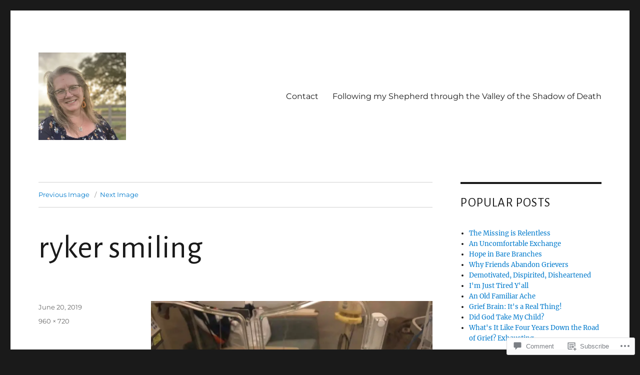

--- FILE ---
content_type: text/html; charset=UTF-8
request_url: https://thelifeididntchoose.com/2019/06/23/thirty-five-years-and-counting/ryker-smiling-2/
body_size: 23866
content:
<!DOCTYPE html>
<html lang="en" class="no-js">
<head>
	<meta charset="UTF-8">
	<meta name="viewport" content="width=device-width, initial-scale=1">
	<link rel="profile" href="https://gmpg.org/xfn/11">
		<script>(function(html){html.className = html.className.replace(/\bno-js\b/,'js')})(document.documentElement);</script>
<title>ryker smiling &#8211; thelifeididntchoose</title>
<script type="text/javascript">
  WebFontConfig = {"google":{"families":["Alegreya+Sans:r:latin,latin-ext"]},"api_url":"https:\/\/fonts-api.wp.com\/css"};
  (function() {
    var wf = document.createElement('script');
    wf.src = '/wp-content/plugins/custom-fonts/js/webfont.js';
    wf.type = 'text/javascript';
    wf.async = 'true';
    var s = document.getElementsByTagName('script')[0];
    s.parentNode.insertBefore(wf, s);
	})();
</script><style id="jetpack-custom-fonts-css">.wf-active .site-title, .wf-active .post-navigation .post-title, .wf-active .comments-title, .wf-active .comment-reply-title, .wf-active .page-title{font-family:"Alegreya Sans",sans-serif;font-size:36.8px;font-style:normal;font-weight:400}.wf-active .widget .widget-title, .wf-active .entry-content .portfolio-entry-title{font-family:"Alegreya Sans",sans-serif;font-size:25.6px;font-style:normal;font-weight:400}.wf-active .entry-title{font-family:"Alegreya Sans",sans-serif;font-size:44.8px;font-style:normal;font-weight:400}.wf-active .format-aside .entry-title, .wf-active .format-image .entry-title, .wf-active .format-video .entry-title, .wf-active .format-quote .entry-title, .wf-active .format-gallery .entry-title, .wf-active .format-status .entry-title, .wf-active .format-link .entry-title, .wf-active .format-audio .entry-title, .wf-active .format-chat .entry-title{font-size:30.4px;font-style:normal;font-weight:400}@media screen and (min-width: 44.375em){.wf-active .site-title, .wf-active .post-navigation .post-title{font-size:44.8px;font-style:normal;font-weight:400}}@media screen and (min-width: 44.375em){.wf-active .entry-title{font-size:52.8px;font-style:normal;font-weight:400}}@media screen and (min-width: 61.5625em){.wf-active .entry-title{font-size:64px;font-style:normal;font-weight:400}}@media screen and (min-width: 61.5625em){.wf-active .format-aside .entry-title, .wf-active .format-image .entry-title, .wf-active .format-video .entry-title, .wf-active .format-quote .entry-title, .wf-active .format-gallery .entry-title, .wf-active .format-status .entry-title, .wf-active .format-link .entry-title, .wf-active .format-audio .entry-title, .wf-active .format-chat .entry-title{font-size:36.8px;font-style:normal;font-weight:400}}</style>
<meta name='robots' content='max-image-preview:large' />

<!-- Async WordPress.com Remote Login -->
<script id="wpcom_remote_login_js">
var wpcom_remote_login_extra_auth = '';
function wpcom_remote_login_remove_dom_node_id( element_id ) {
	var dom_node = document.getElementById( element_id );
	if ( dom_node ) { dom_node.parentNode.removeChild( dom_node ); }
}
function wpcom_remote_login_remove_dom_node_classes( class_name ) {
	var dom_nodes = document.querySelectorAll( '.' + class_name );
	for ( var i = 0; i < dom_nodes.length; i++ ) {
		dom_nodes[ i ].parentNode.removeChild( dom_nodes[ i ] );
	}
}
function wpcom_remote_login_final_cleanup() {
	wpcom_remote_login_remove_dom_node_classes( "wpcom_remote_login_msg" );
	wpcom_remote_login_remove_dom_node_id( "wpcom_remote_login_key" );
	wpcom_remote_login_remove_dom_node_id( "wpcom_remote_login_validate" );
	wpcom_remote_login_remove_dom_node_id( "wpcom_remote_login_js" );
	wpcom_remote_login_remove_dom_node_id( "wpcom_request_access_iframe" );
	wpcom_remote_login_remove_dom_node_id( "wpcom_request_access_styles" );
}

// Watch for messages back from the remote login
window.addEventListener( "message", function( e ) {
	if ( e.origin === "https://r-login.wordpress.com" ) {
		var data = {};
		try {
			data = JSON.parse( e.data );
		} catch( e ) {
			wpcom_remote_login_final_cleanup();
			return;
		}

		if ( data.msg === 'LOGIN' ) {
			// Clean up the login check iframe
			wpcom_remote_login_remove_dom_node_id( "wpcom_remote_login_key" );

			var id_regex = new RegExp( /^[0-9]+$/ );
			var token_regex = new RegExp( /^.*|.*|.*$/ );
			if (
				token_regex.test( data.token )
				&& id_regex.test( data.wpcomid )
			) {
				// We have everything we need to ask for a login
				var script = document.createElement( "script" );
				script.setAttribute( "id", "wpcom_remote_login_validate" );
				script.src = '/remote-login.php?wpcom_remote_login=validate'
					+ '&wpcomid=' + data.wpcomid
					+ '&token=' + encodeURIComponent( data.token )
					+ '&host=' + window.location.protocol
					+ '//' + window.location.hostname
					+ '&postid=50836'
					+ '&is_singular=';
				document.body.appendChild( script );
			}

			return;
		}

		// Safari ITP, not logged in, so redirect
		if ( data.msg === 'LOGIN-REDIRECT' ) {
			window.location = 'https://wordpress.com/log-in?redirect_to=' + window.location.href;
			return;
		}

		// Safari ITP, storage access failed, remove the request
		if ( data.msg === 'LOGIN-REMOVE' ) {
			var css_zap = 'html { -webkit-transition: margin-top 1s; transition: margin-top 1s; } /* 9001 */ html { margin-top: 0 !important; } * html body { margin-top: 0 !important; } @media screen and ( max-width: 782px ) { html { margin-top: 0 !important; } * html body { margin-top: 0 !important; } }';
			var style_zap = document.createElement( 'style' );
			style_zap.type = 'text/css';
			style_zap.appendChild( document.createTextNode( css_zap ) );
			document.body.appendChild( style_zap );

			var e = document.getElementById( 'wpcom_request_access_iframe' );
			e.parentNode.removeChild( e );

			document.cookie = 'wordpress_com_login_access=denied; path=/; max-age=31536000';

			return;
		}

		// Safari ITP
		if ( data.msg === 'REQUEST_ACCESS' ) {
			console.log( 'request access: safari' );

			// Check ITP iframe enable/disable knob
			if ( wpcom_remote_login_extra_auth !== 'safari_itp_iframe' ) {
				return;
			}

			// If we are in a "private window" there is no ITP.
			var private_window = false;
			try {
				var opendb = window.openDatabase( null, null, null, null );
			} catch( e ) {
				private_window = true;
			}

			if ( private_window ) {
				console.log( 'private window' );
				return;
			}

			var iframe = document.createElement( 'iframe' );
			iframe.id = 'wpcom_request_access_iframe';
			iframe.setAttribute( 'scrolling', 'no' );
			iframe.setAttribute( 'sandbox', 'allow-storage-access-by-user-activation allow-scripts allow-same-origin allow-top-navigation-by-user-activation' );
			iframe.src = 'https://r-login.wordpress.com/remote-login.php?wpcom_remote_login=request_access&origin=' + encodeURIComponent( data.origin ) + '&wpcomid=' + encodeURIComponent( data.wpcomid );

			var css = 'html { -webkit-transition: margin-top 1s; transition: margin-top 1s; } /* 9001 */ html { margin-top: 46px !important; } * html body { margin-top: 46px !important; } @media screen and ( max-width: 660px ) { html { margin-top: 71px !important; } * html body { margin-top: 71px !important; } #wpcom_request_access_iframe { display: block; height: 71px !important; } } #wpcom_request_access_iframe { border: 0px; height: 46px; position: fixed; top: 0; left: 0; width: 100%; min-width: 100%; z-index: 99999; background: #23282d; } ';

			var style = document.createElement( 'style' );
			style.type = 'text/css';
			style.id = 'wpcom_request_access_styles';
			style.appendChild( document.createTextNode( css ) );
			document.body.appendChild( style );

			document.body.appendChild( iframe );
		}

		if ( data.msg === 'DONE' ) {
			wpcom_remote_login_final_cleanup();
		}
	}
}, false );

// Inject the remote login iframe after the page has had a chance to load
// more critical resources
window.addEventListener( "DOMContentLoaded", function( e ) {
	var iframe = document.createElement( "iframe" );
	iframe.style.display = "none";
	iframe.setAttribute( "scrolling", "no" );
	iframe.setAttribute( "id", "wpcom_remote_login_key" );
	iframe.src = "https://r-login.wordpress.com/remote-login.php"
		+ "?wpcom_remote_login=key"
		+ "&origin=aHR0cHM6Ly90aGVsaWZlaWRpZG50Y2hvb3NlLmNvbQ%3D%3D"
		+ "&wpcomid=99680128"
		+ "&time=" + Math.floor( Date.now() / 1000 );
	document.body.appendChild( iframe );
}, false );
</script>
<link rel='dns-prefetch' href='//s0.wp.com' />
<link rel='dns-prefetch' href='//widgets.wp.com' />
<link rel='dns-prefetch' href='//wordpress.com' />
<link rel="alternate" type="application/rss+xml" title="thelifeididntchoose &raquo; Feed" href="https://thelifeididntchoose.com/feed/" />
<link rel="alternate" type="application/rss+xml" title="thelifeididntchoose &raquo; Comments Feed" href="https://thelifeididntchoose.com/comments/feed/" />
<link rel="alternate" type="application/rss+xml" title="thelifeididntchoose &raquo; ryker smiling Comments Feed" href="https://thelifeididntchoose.com/2019/06/23/thirty-five-years-and-counting/ryker-smiling-2/feed/" />
	<script type="text/javascript">
		/* <![CDATA[ */
		function addLoadEvent(func) {
			var oldonload = window.onload;
			if (typeof window.onload != 'function') {
				window.onload = func;
			} else {
				window.onload = function () {
					oldonload();
					func();
				}
			}
		}
		/* ]]> */
	</script>
	<link crossorigin='anonymous' rel='stylesheet' id='all-css-0-1' href='/wp-content/mu-plugins/jetpack-plugin/sun/modules/theme-tools/compat/twentysixteen.css?m=1753279645i&cssminify=yes' type='text/css' media='all' />
<style id='wp-emoji-styles-inline-css'>

	img.wp-smiley, img.emoji {
		display: inline !important;
		border: none !important;
		box-shadow: none !important;
		height: 1em !important;
		width: 1em !important;
		margin: 0 0.07em !important;
		vertical-align: -0.1em !important;
		background: none !important;
		padding: 0 !important;
	}
/*# sourceURL=wp-emoji-styles-inline-css */
</style>
<link crossorigin='anonymous' rel='stylesheet' id='all-css-2-1' href='/wp-content/plugins/gutenberg-core/v22.2.0/build/styles/block-library/style.css?m=1764855221i&cssminify=yes' type='text/css' media='all' />
<style id='wp-block-library-inline-css'>
.has-text-align-justify {
	text-align:justify;
}
.has-text-align-justify{text-align:justify;}

/*# sourceURL=wp-block-library-inline-css */
</style><style id='wp-block-paragraph-inline-css'>
.is-small-text{font-size:.875em}.is-regular-text{font-size:1em}.is-large-text{font-size:2.25em}.is-larger-text{font-size:3em}.has-drop-cap:not(:focus):first-letter{float:left;font-size:8.4em;font-style:normal;font-weight:100;line-height:.68;margin:.05em .1em 0 0;text-transform:uppercase}body.rtl .has-drop-cap:not(:focus):first-letter{float:none;margin-left:.1em}p.has-drop-cap.has-background{overflow:hidden}:root :where(p.has-background){padding:1.25em 2.375em}:where(p.has-text-color:not(.has-link-color)) a{color:inherit}p.has-text-align-left[style*="writing-mode:vertical-lr"],p.has-text-align-right[style*="writing-mode:vertical-rl"]{rotate:180deg}
/*# sourceURL=/wp-content/plugins/gutenberg-core/v22.2.0/build/styles/block-library/paragraph/style.css */
</style>
<style id='wp-block-quote-inline-css'>
.wp-block-quote{box-sizing:border-box;overflow-wrap:break-word}.wp-block-quote.is-large:where(:not(.is-style-plain)),.wp-block-quote.is-style-large:where(:not(.is-style-plain)){margin-bottom:1em;padding:0 1em}.wp-block-quote.is-large:where(:not(.is-style-plain)) p,.wp-block-quote.is-style-large:where(:not(.is-style-plain)) p{font-size:1.5em;font-style:italic;line-height:1.6}.wp-block-quote.is-large:where(:not(.is-style-plain)) cite,.wp-block-quote.is-large:where(:not(.is-style-plain)) footer,.wp-block-quote.is-style-large:where(:not(.is-style-plain)) cite,.wp-block-quote.is-style-large:where(:not(.is-style-plain)) footer{font-size:1.125em;text-align:right}.wp-block-quote>cite{display:block}
/*# sourceURL=/wp-content/plugins/gutenberg-core/v22.2.0/build/styles/block-library/quote/style.css */
</style>
<style id='wp-block-quote-theme-inline-css'>
.wp-block-quote{border-left:.25em solid;margin:0 0 1.75em;padding-left:1em}.wp-block-quote cite,.wp-block-quote footer{color:currentColor;font-size:.8125em;font-style:normal;position:relative}.wp-block-quote:where(.has-text-align-right){border-left:none;border-right:.25em solid;padding-left:0;padding-right:1em}.wp-block-quote:where(.has-text-align-center){border:none;padding-left:0}.wp-block-quote.is-large,.wp-block-quote.is-style-large,.wp-block-quote:where(.is-style-plain){border:none}
/*# sourceURL=/wp-content/plugins/gutenberg-core/v22.2.0/build/styles/block-library/quote/theme.css */
</style>
<style id='wp-block-image-inline-css'>
.wp-block-image>a,.wp-block-image>figure>a{display:inline-block}.wp-block-image img{box-sizing:border-box;height:auto;max-width:100%;vertical-align:bottom}@media not (prefers-reduced-motion){.wp-block-image img.hide{visibility:hidden}.wp-block-image img.show{animation:show-content-image .4s}}.wp-block-image[style*=border-radius] img,.wp-block-image[style*=border-radius]>a{border-radius:inherit}.wp-block-image.has-custom-border img{box-sizing:border-box}.wp-block-image.aligncenter{text-align:center}.wp-block-image.alignfull>a,.wp-block-image.alignwide>a{width:100%}.wp-block-image.alignfull img,.wp-block-image.alignwide img{height:auto;width:100%}.wp-block-image .aligncenter,.wp-block-image .alignleft,.wp-block-image .alignright,.wp-block-image.aligncenter,.wp-block-image.alignleft,.wp-block-image.alignright{display:table}.wp-block-image .aligncenter>figcaption,.wp-block-image .alignleft>figcaption,.wp-block-image .alignright>figcaption,.wp-block-image.aligncenter>figcaption,.wp-block-image.alignleft>figcaption,.wp-block-image.alignright>figcaption{caption-side:bottom;display:table-caption}.wp-block-image .alignleft{float:left;margin:.5em 1em .5em 0}.wp-block-image .alignright{float:right;margin:.5em 0 .5em 1em}.wp-block-image .aligncenter{margin-left:auto;margin-right:auto}.wp-block-image :where(figcaption){margin-bottom:1em;margin-top:.5em}.wp-block-image.is-style-circle-mask img{border-radius:9999px}@supports ((-webkit-mask-image:none) or (mask-image:none)) or (-webkit-mask-image:none){.wp-block-image.is-style-circle-mask img{border-radius:0;-webkit-mask-image:url('data:image/svg+xml;utf8,<svg viewBox="0 0 100 100" xmlns="http://www.w3.org/2000/svg"><circle cx="50" cy="50" r="50"/></svg>');mask-image:url('data:image/svg+xml;utf8,<svg viewBox="0 0 100 100" xmlns="http://www.w3.org/2000/svg"><circle cx="50" cy="50" r="50"/></svg>');mask-mode:alpha;-webkit-mask-position:center;mask-position:center;-webkit-mask-repeat:no-repeat;mask-repeat:no-repeat;-webkit-mask-size:contain;mask-size:contain}}:root :where(.wp-block-image.is-style-rounded img,.wp-block-image .is-style-rounded img){border-radius:9999px}.wp-block-image figure{margin:0}.wp-lightbox-container{display:flex;flex-direction:column;position:relative}.wp-lightbox-container img{cursor:zoom-in}.wp-lightbox-container img:hover+button{opacity:1}.wp-lightbox-container button{align-items:center;backdrop-filter:blur(16px) saturate(180%);background-color:#5a5a5a40;border:none;border-radius:4px;cursor:zoom-in;display:flex;height:20px;justify-content:center;opacity:0;padding:0;position:absolute;right:16px;text-align:center;top:16px;width:20px;z-index:100}@media not (prefers-reduced-motion){.wp-lightbox-container button{transition:opacity .2s ease}}.wp-lightbox-container button:focus-visible{outline:3px auto #5a5a5a40;outline:3px auto -webkit-focus-ring-color;outline-offset:3px}.wp-lightbox-container button:hover{cursor:pointer;opacity:1}.wp-lightbox-container button:focus{opacity:1}.wp-lightbox-container button:focus,.wp-lightbox-container button:hover,.wp-lightbox-container button:not(:hover):not(:active):not(.has-background){background-color:#5a5a5a40;border:none}.wp-lightbox-overlay{box-sizing:border-box;cursor:zoom-out;height:100vh;left:0;overflow:hidden;position:fixed;top:0;visibility:hidden;width:100%;z-index:100000}.wp-lightbox-overlay .close-button{align-items:center;cursor:pointer;display:flex;justify-content:center;min-height:40px;min-width:40px;padding:0;position:absolute;right:calc(env(safe-area-inset-right) + 16px);top:calc(env(safe-area-inset-top) + 16px);z-index:5000000}.wp-lightbox-overlay .close-button:focus,.wp-lightbox-overlay .close-button:hover,.wp-lightbox-overlay .close-button:not(:hover):not(:active):not(.has-background){background:none;border:none}.wp-lightbox-overlay .lightbox-image-container{height:var(--wp--lightbox-container-height);left:50%;overflow:hidden;position:absolute;top:50%;transform:translate(-50%,-50%);transform-origin:top left;width:var(--wp--lightbox-container-width);z-index:9999999999}.wp-lightbox-overlay .wp-block-image{align-items:center;box-sizing:border-box;display:flex;height:100%;justify-content:center;margin:0;position:relative;transform-origin:0 0;width:100%;z-index:3000000}.wp-lightbox-overlay .wp-block-image img{height:var(--wp--lightbox-image-height);min-height:var(--wp--lightbox-image-height);min-width:var(--wp--lightbox-image-width);width:var(--wp--lightbox-image-width)}.wp-lightbox-overlay .wp-block-image figcaption{display:none}.wp-lightbox-overlay button{background:none;border:none}.wp-lightbox-overlay .scrim{background-color:#fff;height:100%;opacity:.9;position:absolute;width:100%;z-index:2000000}.wp-lightbox-overlay.active{visibility:visible}@media not (prefers-reduced-motion){.wp-lightbox-overlay.active{animation:turn-on-visibility .25s both}.wp-lightbox-overlay.active img{animation:turn-on-visibility .35s both}.wp-lightbox-overlay.show-closing-animation:not(.active){animation:turn-off-visibility .35s both}.wp-lightbox-overlay.show-closing-animation:not(.active) img{animation:turn-off-visibility .25s both}.wp-lightbox-overlay.zoom.active{animation:none;opacity:1;visibility:visible}.wp-lightbox-overlay.zoom.active .lightbox-image-container{animation:lightbox-zoom-in .4s}.wp-lightbox-overlay.zoom.active .lightbox-image-container img{animation:none}.wp-lightbox-overlay.zoom.active .scrim{animation:turn-on-visibility .4s forwards}.wp-lightbox-overlay.zoom.show-closing-animation:not(.active){animation:none}.wp-lightbox-overlay.zoom.show-closing-animation:not(.active) .lightbox-image-container{animation:lightbox-zoom-out .4s}.wp-lightbox-overlay.zoom.show-closing-animation:not(.active) .lightbox-image-container img{animation:none}.wp-lightbox-overlay.zoom.show-closing-animation:not(.active) .scrim{animation:turn-off-visibility .4s forwards}}@keyframes show-content-image{0%{visibility:hidden}99%{visibility:hidden}to{visibility:visible}}@keyframes turn-on-visibility{0%{opacity:0}to{opacity:1}}@keyframes turn-off-visibility{0%{opacity:1;visibility:visible}99%{opacity:0;visibility:visible}to{opacity:0;visibility:hidden}}@keyframes lightbox-zoom-in{0%{transform:translate(calc((-100vw + var(--wp--lightbox-scrollbar-width))/2 + var(--wp--lightbox-initial-left-position)),calc(-50vh + var(--wp--lightbox-initial-top-position))) scale(var(--wp--lightbox-scale))}to{transform:translate(-50%,-50%) scale(1)}}@keyframes lightbox-zoom-out{0%{transform:translate(-50%,-50%) scale(1);visibility:visible}99%{visibility:visible}to{transform:translate(calc((-100vw + var(--wp--lightbox-scrollbar-width))/2 + var(--wp--lightbox-initial-left-position)),calc(-50vh + var(--wp--lightbox-initial-top-position))) scale(var(--wp--lightbox-scale));visibility:hidden}}
/*# sourceURL=/wp-content/plugins/gutenberg-core/v22.2.0/build/styles/block-library/image/style.css */
</style>
<style id='wp-block-image-theme-inline-css'>
:root :where(.wp-block-image figcaption){color:#555;font-size:13px;text-align:center}.is-dark-theme :root :where(.wp-block-image figcaption){color:#ffffffa6}.wp-block-image{margin:0 0 1em}
/*# sourceURL=/wp-content/plugins/gutenberg-core/v22.2.0/build/styles/block-library/image/theme.css */
</style>
<style id='global-styles-inline-css'>
:root{--wp--preset--aspect-ratio--square: 1;--wp--preset--aspect-ratio--4-3: 4/3;--wp--preset--aspect-ratio--3-4: 3/4;--wp--preset--aspect-ratio--3-2: 3/2;--wp--preset--aspect-ratio--2-3: 2/3;--wp--preset--aspect-ratio--16-9: 16/9;--wp--preset--aspect-ratio--9-16: 9/16;--wp--preset--color--black: #000000;--wp--preset--color--cyan-bluish-gray: #abb8c3;--wp--preset--color--white: #fff;--wp--preset--color--pale-pink: #f78da7;--wp--preset--color--vivid-red: #cf2e2e;--wp--preset--color--luminous-vivid-orange: #ff6900;--wp--preset--color--luminous-vivid-amber: #fcb900;--wp--preset--color--light-green-cyan: #7bdcb5;--wp--preset--color--vivid-green-cyan: #00d084;--wp--preset--color--pale-cyan-blue: #8ed1fc;--wp--preset--color--vivid-cyan-blue: #0693e3;--wp--preset--color--vivid-purple: #9b51e0;--wp--preset--color--dark-gray: #1a1a1a;--wp--preset--color--medium-gray: #686868;--wp--preset--color--light-gray: #e5e5e5;--wp--preset--color--blue-gray: #4d545c;--wp--preset--color--bright-blue: #007acc;--wp--preset--color--light-blue: #9adffd;--wp--preset--color--dark-brown: #402b30;--wp--preset--color--medium-brown: #774e24;--wp--preset--color--dark-red: #640c1f;--wp--preset--color--bright-red: #ff675f;--wp--preset--color--yellow: #ffef8e;--wp--preset--gradient--vivid-cyan-blue-to-vivid-purple: linear-gradient(135deg,rgb(6,147,227) 0%,rgb(155,81,224) 100%);--wp--preset--gradient--light-green-cyan-to-vivid-green-cyan: linear-gradient(135deg,rgb(122,220,180) 0%,rgb(0,208,130) 100%);--wp--preset--gradient--luminous-vivid-amber-to-luminous-vivid-orange: linear-gradient(135deg,rgb(252,185,0) 0%,rgb(255,105,0) 100%);--wp--preset--gradient--luminous-vivid-orange-to-vivid-red: linear-gradient(135deg,rgb(255,105,0) 0%,rgb(207,46,46) 100%);--wp--preset--gradient--very-light-gray-to-cyan-bluish-gray: linear-gradient(135deg,rgb(238,238,238) 0%,rgb(169,184,195) 100%);--wp--preset--gradient--cool-to-warm-spectrum: linear-gradient(135deg,rgb(74,234,220) 0%,rgb(151,120,209) 20%,rgb(207,42,186) 40%,rgb(238,44,130) 60%,rgb(251,105,98) 80%,rgb(254,248,76) 100%);--wp--preset--gradient--blush-light-purple: linear-gradient(135deg,rgb(255,206,236) 0%,rgb(152,150,240) 100%);--wp--preset--gradient--blush-bordeaux: linear-gradient(135deg,rgb(254,205,165) 0%,rgb(254,45,45) 50%,rgb(107,0,62) 100%);--wp--preset--gradient--luminous-dusk: linear-gradient(135deg,rgb(255,203,112) 0%,rgb(199,81,192) 50%,rgb(65,88,208) 100%);--wp--preset--gradient--pale-ocean: linear-gradient(135deg,rgb(255,245,203) 0%,rgb(182,227,212) 50%,rgb(51,167,181) 100%);--wp--preset--gradient--electric-grass: linear-gradient(135deg,rgb(202,248,128) 0%,rgb(113,206,126) 100%);--wp--preset--gradient--midnight: linear-gradient(135deg,rgb(2,3,129) 0%,rgb(40,116,252) 100%);--wp--preset--font-size--small: 13px;--wp--preset--font-size--medium: 20px;--wp--preset--font-size--large: 36px;--wp--preset--font-size--x-large: 42px;--wp--preset--font-family--albert-sans: 'Albert Sans', sans-serif;--wp--preset--font-family--alegreya: Alegreya, serif;--wp--preset--font-family--arvo: Arvo, serif;--wp--preset--font-family--bodoni-moda: 'Bodoni Moda', serif;--wp--preset--font-family--bricolage-grotesque: 'Bricolage Grotesque', sans-serif;--wp--preset--font-family--cabin: Cabin, sans-serif;--wp--preset--font-family--chivo: Chivo, sans-serif;--wp--preset--font-family--commissioner: Commissioner, sans-serif;--wp--preset--font-family--cormorant: Cormorant, serif;--wp--preset--font-family--courier-prime: 'Courier Prime', monospace;--wp--preset--font-family--crimson-pro: 'Crimson Pro', serif;--wp--preset--font-family--dm-mono: 'DM Mono', monospace;--wp--preset--font-family--dm-sans: 'DM Sans', sans-serif;--wp--preset--font-family--dm-serif-display: 'DM Serif Display', serif;--wp--preset--font-family--domine: Domine, serif;--wp--preset--font-family--eb-garamond: 'EB Garamond', serif;--wp--preset--font-family--epilogue: Epilogue, sans-serif;--wp--preset--font-family--fahkwang: Fahkwang, sans-serif;--wp--preset--font-family--figtree: Figtree, sans-serif;--wp--preset--font-family--fira-sans: 'Fira Sans', sans-serif;--wp--preset--font-family--fjalla-one: 'Fjalla One', sans-serif;--wp--preset--font-family--fraunces: Fraunces, serif;--wp--preset--font-family--gabarito: Gabarito, system-ui;--wp--preset--font-family--ibm-plex-mono: 'IBM Plex Mono', monospace;--wp--preset--font-family--ibm-plex-sans: 'IBM Plex Sans', sans-serif;--wp--preset--font-family--ibarra-real-nova: 'Ibarra Real Nova', serif;--wp--preset--font-family--instrument-serif: 'Instrument Serif', serif;--wp--preset--font-family--inter: Inter, sans-serif;--wp--preset--font-family--josefin-sans: 'Josefin Sans', sans-serif;--wp--preset--font-family--jost: Jost, sans-serif;--wp--preset--font-family--libre-baskerville: 'Libre Baskerville', serif;--wp--preset--font-family--libre-franklin: 'Libre Franklin', sans-serif;--wp--preset--font-family--literata: Literata, serif;--wp--preset--font-family--lora: Lora, serif;--wp--preset--font-family--merriweather: Merriweather, serif;--wp--preset--font-family--montserrat: Montserrat, sans-serif;--wp--preset--font-family--newsreader: Newsreader, serif;--wp--preset--font-family--noto-sans-mono: 'Noto Sans Mono', sans-serif;--wp--preset--font-family--nunito: Nunito, sans-serif;--wp--preset--font-family--open-sans: 'Open Sans', sans-serif;--wp--preset--font-family--overpass: Overpass, sans-serif;--wp--preset--font-family--pt-serif: 'PT Serif', serif;--wp--preset--font-family--petrona: Petrona, serif;--wp--preset--font-family--piazzolla: Piazzolla, serif;--wp--preset--font-family--playfair-display: 'Playfair Display', serif;--wp--preset--font-family--plus-jakarta-sans: 'Plus Jakarta Sans', sans-serif;--wp--preset--font-family--poppins: Poppins, sans-serif;--wp--preset--font-family--raleway: Raleway, sans-serif;--wp--preset--font-family--roboto: Roboto, sans-serif;--wp--preset--font-family--roboto-slab: 'Roboto Slab', serif;--wp--preset--font-family--rubik: Rubik, sans-serif;--wp--preset--font-family--rufina: Rufina, serif;--wp--preset--font-family--sora: Sora, sans-serif;--wp--preset--font-family--source-sans-3: 'Source Sans 3', sans-serif;--wp--preset--font-family--source-serif-4: 'Source Serif 4', serif;--wp--preset--font-family--space-mono: 'Space Mono', monospace;--wp--preset--font-family--syne: Syne, sans-serif;--wp--preset--font-family--texturina: Texturina, serif;--wp--preset--font-family--urbanist: Urbanist, sans-serif;--wp--preset--font-family--work-sans: 'Work Sans', sans-serif;--wp--preset--spacing--20: 0.44rem;--wp--preset--spacing--30: 0.67rem;--wp--preset--spacing--40: 1rem;--wp--preset--spacing--50: 1.5rem;--wp--preset--spacing--60: 2.25rem;--wp--preset--spacing--70: 3.38rem;--wp--preset--spacing--80: 5.06rem;--wp--preset--shadow--natural: 6px 6px 9px rgba(0, 0, 0, 0.2);--wp--preset--shadow--deep: 12px 12px 50px rgba(0, 0, 0, 0.4);--wp--preset--shadow--sharp: 6px 6px 0px rgba(0, 0, 0, 0.2);--wp--preset--shadow--outlined: 6px 6px 0px -3px rgb(255, 255, 255), 6px 6px rgb(0, 0, 0);--wp--preset--shadow--crisp: 6px 6px 0px rgb(0, 0, 0);}:where(.is-layout-flex){gap: 0.5em;}:where(.is-layout-grid){gap: 0.5em;}body .is-layout-flex{display: flex;}.is-layout-flex{flex-wrap: wrap;align-items: center;}.is-layout-flex > :is(*, div){margin: 0;}body .is-layout-grid{display: grid;}.is-layout-grid > :is(*, div){margin: 0;}:where(.wp-block-columns.is-layout-flex){gap: 2em;}:where(.wp-block-columns.is-layout-grid){gap: 2em;}:where(.wp-block-post-template.is-layout-flex){gap: 1.25em;}:where(.wp-block-post-template.is-layout-grid){gap: 1.25em;}.has-black-color{color: var(--wp--preset--color--black) !important;}.has-cyan-bluish-gray-color{color: var(--wp--preset--color--cyan-bluish-gray) !important;}.has-white-color{color: var(--wp--preset--color--white) !important;}.has-pale-pink-color{color: var(--wp--preset--color--pale-pink) !important;}.has-vivid-red-color{color: var(--wp--preset--color--vivid-red) !important;}.has-luminous-vivid-orange-color{color: var(--wp--preset--color--luminous-vivid-orange) !important;}.has-luminous-vivid-amber-color{color: var(--wp--preset--color--luminous-vivid-amber) !important;}.has-light-green-cyan-color{color: var(--wp--preset--color--light-green-cyan) !important;}.has-vivid-green-cyan-color{color: var(--wp--preset--color--vivid-green-cyan) !important;}.has-pale-cyan-blue-color{color: var(--wp--preset--color--pale-cyan-blue) !important;}.has-vivid-cyan-blue-color{color: var(--wp--preset--color--vivid-cyan-blue) !important;}.has-vivid-purple-color{color: var(--wp--preset--color--vivid-purple) !important;}.has-black-background-color{background-color: var(--wp--preset--color--black) !important;}.has-cyan-bluish-gray-background-color{background-color: var(--wp--preset--color--cyan-bluish-gray) !important;}.has-white-background-color{background-color: var(--wp--preset--color--white) !important;}.has-pale-pink-background-color{background-color: var(--wp--preset--color--pale-pink) !important;}.has-vivid-red-background-color{background-color: var(--wp--preset--color--vivid-red) !important;}.has-luminous-vivid-orange-background-color{background-color: var(--wp--preset--color--luminous-vivid-orange) !important;}.has-luminous-vivid-amber-background-color{background-color: var(--wp--preset--color--luminous-vivid-amber) !important;}.has-light-green-cyan-background-color{background-color: var(--wp--preset--color--light-green-cyan) !important;}.has-vivid-green-cyan-background-color{background-color: var(--wp--preset--color--vivid-green-cyan) !important;}.has-pale-cyan-blue-background-color{background-color: var(--wp--preset--color--pale-cyan-blue) !important;}.has-vivid-cyan-blue-background-color{background-color: var(--wp--preset--color--vivid-cyan-blue) !important;}.has-vivid-purple-background-color{background-color: var(--wp--preset--color--vivid-purple) !important;}.has-black-border-color{border-color: var(--wp--preset--color--black) !important;}.has-cyan-bluish-gray-border-color{border-color: var(--wp--preset--color--cyan-bluish-gray) !important;}.has-white-border-color{border-color: var(--wp--preset--color--white) !important;}.has-pale-pink-border-color{border-color: var(--wp--preset--color--pale-pink) !important;}.has-vivid-red-border-color{border-color: var(--wp--preset--color--vivid-red) !important;}.has-luminous-vivid-orange-border-color{border-color: var(--wp--preset--color--luminous-vivid-orange) !important;}.has-luminous-vivid-amber-border-color{border-color: var(--wp--preset--color--luminous-vivid-amber) !important;}.has-light-green-cyan-border-color{border-color: var(--wp--preset--color--light-green-cyan) !important;}.has-vivid-green-cyan-border-color{border-color: var(--wp--preset--color--vivid-green-cyan) !important;}.has-pale-cyan-blue-border-color{border-color: var(--wp--preset--color--pale-cyan-blue) !important;}.has-vivid-cyan-blue-border-color{border-color: var(--wp--preset--color--vivid-cyan-blue) !important;}.has-vivid-purple-border-color{border-color: var(--wp--preset--color--vivid-purple) !important;}.has-vivid-cyan-blue-to-vivid-purple-gradient-background{background: var(--wp--preset--gradient--vivid-cyan-blue-to-vivid-purple) !important;}.has-light-green-cyan-to-vivid-green-cyan-gradient-background{background: var(--wp--preset--gradient--light-green-cyan-to-vivid-green-cyan) !important;}.has-luminous-vivid-amber-to-luminous-vivid-orange-gradient-background{background: var(--wp--preset--gradient--luminous-vivid-amber-to-luminous-vivid-orange) !important;}.has-luminous-vivid-orange-to-vivid-red-gradient-background{background: var(--wp--preset--gradient--luminous-vivid-orange-to-vivid-red) !important;}.has-very-light-gray-to-cyan-bluish-gray-gradient-background{background: var(--wp--preset--gradient--very-light-gray-to-cyan-bluish-gray) !important;}.has-cool-to-warm-spectrum-gradient-background{background: var(--wp--preset--gradient--cool-to-warm-spectrum) !important;}.has-blush-light-purple-gradient-background{background: var(--wp--preset--gradient--blush-light-purple) !important;}.has-blush-bordeaux-gradient-background{background: var(--wp--preset--gradient--blush-bordeaux) !important;}.has-luminous-dusk-gradient-background{background: var(--wp--preset--gradient--luminous-dusk) !important;}.has-pale-ocean-gradient-background{background: var(--wp--preset--gradient--pale-ocean) !important;}.has-electric-grass-gradient-background{background: var(--wp--preset--gradient--electric-grass) !important;}.has-midnight-gradient-background{background: var(--wp--preset--gradient--midnight) !important;}.has-small-font-size{font-size: var(--wp--preset--font-size--small) !important;}.has-medium-font-size{font-size: var(--wp--preset--font-size--medium) !important;}.has-large-font-size{font-size: var(--wp--preset--font-size--large) !important;}.has-x-large-font-size{font-size: var(--wp--preset--font-size--x-large) !important;}.has-albert-sans-font-family{font-family: var(--wp--preset--font-family--albert-sans) !important;}.has-alegreya-font-family{font-family: var(--wp--preset--font-family--alegreya) !important;}.has-arvo-font-family{font-family: var(--wp--preset--font-family--arvo) !important;}.has-bodoni-moda-font-family{font-family: var(--wp--preset--font-family--bodoni-moda) !important;}.has-bricolage-grotesque-font-family{font-family: var(--wp--preset--font-family--bricolage-grotesque) !important;}.has-cabin-font-family{font-family: var(--wp--preset--font-family--cabin) !important;}.has-chivo-font-family{font-family: var(--wp--preset--font-family--chivo) !important;}.has-commissioner-font-family{font-family: var(--wp--preset--font-family--commissioner) !important;}.has-cormorant-font-family{font-family: var(--wp--preset--font-family--cormorant) !important;}.has-courier-prime-font-family{font-family: var(--wp--preset--font-family--courier-prime) !important;}.has-crimson-pro-font-family{font-family: var(--wp--preset--font-family--crimson-pro) !important;}.has-dm-mono-font-family{font-family: var(--wp--preset--font-family--dm-mono) !important;}.has-dm-sans-font-family{font-family: var(--wp--preset--font-family--dm-sans) !important;}.has-dm-serif-display-font-family{font-family: var(--wp--preset--font-family--dm-serif-display) !important;}.has-domine-font-family{font-family: var(--wp--preset--font-family--domine) !important;}.has-eb-garamond-font-family{font-family: var(--wp--preset--font-family--eb-garamond) !important;}.has-epilogue-font-family{font-family: var(--wp--preset--font-family--epilogue) !important;}.has-fahkwang-font-family{font-family: var(--wp--preset--font-family--fahkwang) !important;}.has-figtree-font-family{font-family: var(--wp--preset--font-family--figtree) !important;}.has-fira-sans-font-family{font-family: var(--wp--preset--font-family--fira-sans) !important;}.has-fjalla-one-font-family{font-family: var(--wp--preset--font-family--fjalla-one) !important;}.has-fraunces-font-family{font-family: var(--wp--preset--font-family--fraunces) !important;}.has-gabarito-font-family{font-family: var(--wp--preset--font-family--gabarito) !important;}.has-ibm-plex-mono-font-family{font-family: var(--wp--preset--font-family--ibm-plex-mono) !important;}.has-ibm-plex-sans-font-family{font-family: var(--wp--preset--font-family--ibm-plex-sans) !important;}.has-ibarra-real-nova-font-family{font-family: var(--wp--preset--font-family--ibarra-real-nova) !important;}.has-instrument-serif-font-family{font-family: var(--wp--preset--font-family--instrument-serif) !important;}.has-inter-font-family{font-family: var(--wp--preset--font-family--inter) !important;}.has-josefin-sans-font-family{font-family: var(--wp--preset--font-family--josefin-sans) !important;}.has-jost-font-family{font-family: var(--wp--preset--font-family--jost) !important;}.has-libre-baskerville-font-family{font-family: var(--wp--preset--font-family--libre-baskerville) !important;}.has-libre-franklin-font-family{font-family: var(--wp--preset--font-family--libre-franklin) !important;}.has-literata-font-family{font-family: var(--wp--preset--font-family--literata) !important;}.has-lora-font-family{font-family: var(--wp--preset--font-family--lora) !important;}.has-merriweather-font-family{font-family: var(--wp--preset--font-family--merriweather) !important;}.has-montserrat-font-family{font-family: var(--wp--preset--font-family--montserrat) !important;}.has-newsreader-font-family{font-family: var(--wp--preset--font-family--newsreader) !important;}.has-noto-sans-mono-font-family{font-family: var(--wp--preset--font-family--noto-sans-mono) !important;}.has-nunito-font-family{font-family: var(--wp--preset--font-family--nunito) !important;}.has-open-sans-font-family{font-family: var(--wp--preset--font-family--open-sans) !important;}.has-overpass-font-family{font-family: var(--wp--preset--font-family--overpass) !important;}.has-pt-serif-font-family{font-family: var(--wp--preset--font-family--pt-serif) !important;}.has-petrona-font-family{font-family: var(--wp--preset--font-family--petrona) !important;}.has-piazzolla-font-family{font-family: var(--wp--preset--font-family--piazzolla) !important;}.has-playfair-display-font-family{font-family: var(--wp--preset--font-family--playfair-display) !important;}.has-plus-jakarta-sans-font-family{font-family: var(--wp--preset--font-family--plus-jakarta-sans) !important;}.has-poppins-font-family{font-family: var(--wp--preset--font-family--poppins) !important;}.has-raleway-font-family{font-family: var(--wp--preset--font-family--raleway) !important;}.has-roboto-font-family{font-family: var(--wp--preset--font-family--roboto) !important;}.has-roboto-slab-font-family{font-family: var(--wp--preset--font-family--roboto-slab) !important;}.has-rubik-font-family{font-family: var(--wp--preset--font-family--rubik) !important;}.has-rufina-font-family{font-family: var(--wp--preset--font-family--rufina) !important;}.has-sora-font-family{font-family: var(--wp--preset--font-family--sora) !important;}.has-source-sans-3-font-family{font-family: var(--wp--preset--font-family--source-sans-3) !important;}.has-source-serif-4-font-family{font-family: var(--wp--preset--font-family--source-serif-4) !important;}.has-space-mono-font-family{font-family: var(--wp--preset--font-family--space-mono) !important;}.has-syne-font-family{font-family: var(--wp--preset--font-family--syne) !important;}.has-texturina-font-family{font-family: var(--wp--preset--font-family--texturina) !important;}.has-urbanist-font-family{font-family: var(--wp--preset--font-family--urbanist) !important;}.has-work-sans-font-family{font-family: var(--wp--preset--font-family--work-sans) !important;}
/*# sourceURL=global-styles-inline-css */
</style>

<style id='classic-theme-styles-inline-css'>
/*! This file is auto-generated */
.wp-block-button__link{color:#fff;background-color:#32373c;border-radius:9999px;box-shadow:none;text-decoration:none;padding:calc(.667em + 2px) calc(1.333em + 2px);font-size:1.125em}.wp-block-file__button{background:#32373c;color:#fff;text-decoration:none}
/*# sourceURL=/wp-includes/css/classic-themes.min.css */
</style>
<link crossorigin='anonymous' rel='stylesheet' id='all-css-4-1' href='/_static/??-eJx9j8sOwkAIRX/IkTZGGxfGTzHzIHVq55GBaf18aZpu1HRD4MLhAsxZ2RQZI0OoKo+195HApoKih6wZZCKg8xpHDDJ2tEQH+I/N3vXIgtOWK8b3PpLFRhmTCxIpicHXoPgpXrTHDchZ25cSaV2xNoBq3HqPCaNLBXTlFDSztz8UULFgqh8dTFiMOIu4fEnf9XLLPdza7tI07fl66oYPKzZ26Q==&cssminify=yes' type='text/css' media='all' />
<link rel='stylesheet' id='verbum-gutenberg-css-css' href='https://widgets.wp.com/verbum-block-editor/block-editor.css?ver=1738686361' media='all' />
<link crossorigin='anonymous' rel='stylesheet' id='all-css-6-1' href='/_static/??-eJyNkEsOwjAMRC9EsPiUigXiKCiNTAnNp4odld4ehyJUAYvuPC/j8Sgw9MrEwBgYfFa9y60NBCZ6L0g526Eo+iJrISuwECJb2abPMD3MMvmGXhL63AAPAkayD0YMcBUDgceU7IBabKkcJ+ULF6p50jaU3Og065/wWeE7cq9N99ZAOcBFVqHFgGnq+HdcXph4dLjcXv6scdF0rxNnf9rU1W5bHw/76v4EENqOVg==&cssminify=yes' type='text/css' media='all' />
<style id='twentysixteen-style-inline-css'>
.cat-links, .tags-links { clip: rect(1px, 1px, 1px, 1px); height: 1px; position: absolute; overflow: hidden; width: 1px; }
/*# sourceURL=twentysixteen-style-inline-css */
</style>
<link crossorigin='anonymous' rel='stylesheet' id='all-css-12-1' href='/_static/??-eJx9jtEOwiAMRX9IrESX+GL8lkE6himUQJHt72XGRH3ZW09zbu6FlpTlKBgFZMaABVI1IK0/1uIXQYxgS4EiK6FqyXI4dj7ATzBUlag6H7tWTbHZJ/HcaWIibnv+zE/MylRjCD8le3pGQ+z66d6jvrgXcsiK2I7bpj9QE40+b9F7uOlBX4bTWevr4wXbUGgz&cssminify=yes' type='text/css' media='all' />
<style id='jetpack-global-styles-frontend-style-inline-css'>
:root { --font-headings: unset; --font-base: unset; --font-headings-default: -apple-system,BlinkMacSystemFont,"Segoe UI",Roboto,Oxygen-Sans,Ubuntu,Cantarell,"Helvetica Neue",sans-serif; --font-base-default: -apple-system,BlinkMacSystemFont,"Segoe UI",Roboto,Oxygen-Sans,Ubuntu,Cantarell,"Helvetica Neue",sans-serif;}
/*# sourceURL=jetpack-global-styles-frontend-style-inline-css */
</style>
<link crossorigin='anonymous' rel='stylesheet' id='all-css-14-1' href='/_static/??-eJyNjEEOgkAMRS9kbdAxwYXxLMAMpaYzJbZkrg8kLAwrd+8n7z+sMwxaPBVHn1JOhlNAEu07uQ5mF/wR8gKzLMTFsHKk5IabcjDQlyN0JYKw+T/fXpQMGEYV0Xqae+CdX014PENo29v9swJiAz5G&cssminify=yes' type='text/css' media='all' />
<script id="wpcom-actionbar-placeholder-js-extra">
var actionbardata = {"siteID":"99680128","postID":"50836","siteURL":"https://thelifeididntchoose.com","xhrURL":"https://thelifeididntchoose.com/wp-admin/admin-ajax.php","nonce":"a1fa0fa1af","isLoggedIn":"","statusMessage":"","subsEmailDefault":"instantly","proxyScriptUrl":"https://s0.wp.com/wp-content/js/wpcom-proxy-request.js?m=1513050504i&amp;ver=20211021","shortlink":"https://wp.me/a6Kfm0-ddW","i18n":{"followedText":"New posts from this site will now appear in your \u003Ca href=\"https://wordpress.com/reader\"\u003EReader\u003C/a\u003E","foldBar":"Collapse this bar","unfoldBar":"Expand this bar","shortLinkCopied":"Shortlink copied to clipboard."}};
//# sourceURL=wpcom-actionbar-placeholder-js-extra
</script>
<script id="jetpack-mu-wpcom-settings-js-before">
var JETPACK_MU_WPCOM_SETTINGS = {"assetsUrl":"https://s0.wp.com/wp-content/mu-plugins/jetpack-mu-wpcom-plugin/sun/jetpack_vendor/automattic/jetpack-mu-wpcom/src/build/"};
//# sourceURL=jetpack-mu-wpcom-settings-js-before
</script>
<script crossorigin='anonymous' type='text/javascript'  src='/_static/??-eJx9jEkOwjAMRS9EsBCigQXiLimmdZTBip2mvT2N2CAW7P70PjQ2Y06KScELlKCGS163o5cDfHU6Y0QBrg607cEmtCpi6tCsMVx+gVgNhzpREpDqZCzESnl3rxxCbn/mjZ4TqvTnjzSuRjYLYace8X6y56sdBnuz/g0xCUb2'></script>
<script id="rlt-proxy-js-after">
	rltInitialize( {"token":null,"iframeOrigins":["https:\/\/widgets.wp.com"]} );
//# sourceURL=rlt-proxy-js-after
</script>
<link rel="EditURI" type="application/rsd+xml" title="RSD" href="https://thelifeididntchoose.wordpress.com/xmlrpc.php?rsd" />
<meta name="generator" content="WordPress.com" />
<link rel="canonical" href="https://thelifeididntchoose.com/2019/06/23/thirty-five-years-and-counting/ryker-smiling-2/" />
<link rel='shortlink' href='https://wp.me/a6Kfm0-ddW' />
<link rel="alternate" type="application/json+oembed" href="https://public-api.wordpress.com/oembed/?format=json&amp;url=https%3A%2F%2Fthelifeididntchoose.com%2F2019%2F06%2F23%2Fthirty-five-years-and-counting%2Fryker-smiling-2%2F&amp;for=wpcom-auto-discovery" /><link rel="alternate" type="application/xml+oembed" href="https://public-api.wordpress.com/oembed/?format=xml&amp;url=https%3A%2F%2Fthelifeididntchoose.com%2F2019%2F06%2F23%2Fthirty-five-years-and-counting%2Fryker-smiling-2%2F&amp;for=wpcom-auto-discovery" />
<!-- Jetpack Open Graph Tags -->
<meta property="og:type" content="article" />
<meta property="og:title" content="ryker smiling" />
<meta property="og:url" content="https://thelifeididntchoose.com/2019/06/23/thirty-five-years-and-counting/ryker-smiling-2/" />
<meta property="og:description" content="Visit the post for more." />
<meta property="article:published_time" content="2019-06-20T17:27:06+00:00" />
<meta property="article:modified_time" content="2019-06-20T17:27:06+00:00" />
<meta property="og:site_name" content="thelifeididntchoose" />
<meta property="og:image" content="https://thelifeididntchoose.com/wp-content/uploads/2019/06/ryker-smiling.jpg" />
<meta property="og:image:alt" content="" />
<meta property="og:locale" content="en_US" />
<meta property="article:publisher" content="https://www.facebook.com/WordPresscom" />
<meta name="twitter:creator" content="@desimonemelanie" />
<meta name="twitter:site" content="@desimonemelanie" />
<meta name="twitter:text:title" content="ryker smiling" />
<meta name="twitter:image" content="https://thelifeididntchoose.com/wp-content/uploads/2019/06/ryker-smiling.jpg?w=640" />
<meta name="twitter:card" content="summary_large_image" />
<meta name="twitter:description" content="Post by @desimonemelanie." />

<!-- End Jetpack Open Graph Tags -->
<link rel='openid.server' href='https://thelifeididntchoose.com/?openidserver=1' />
<link rel='openid.delegate' href='https://thelifeididntchoose.com/' />
<link rel="search" type="application/opensearchdescription+xml" href="https://thelifeididntchoose.com/osd.xml" title="thelifeididntchoose" />
<link rel="search" type="application/opensearchdescription+xml" href="https://s1.wp.com/opensearch.xml" title="WordPress.com" />
<meta name="description" content="Walking in the Valley of the Shadow of Death, A Mother&#039;s Journey of Child Loss" />
		<style type="text/css" id="twentysixteen-header-css">
		.site-branding {
			margin: 0 auto 0 0;
		}

		.site-branding .site-title,
		.site-description {
			clip: rect(1px, 1px, 1px, 1px);
			position: absolute;
		}
		</style>
		<link rel="icon" href="https://thelifeididntchoose.com/wp-content/uploads/2024/01/cropped-me-tx-tree-oct-2023.jpg?w=32" sizes="32x32" />
<link rel="icon" href="https://thelifeididntchoose.com/wp-content/uploads/2024/01/cropped-me-tx-tree-oct-2023.jpg?w=192" sizes="192x192" />
<link rel="apple-touch-icon" href="https://thelifeididntchoose.com/wp-content/uploads/2024/01/cropped-me-tx-tree-oct-2023.jpg?w=180" />
<meta name="msapplication-TileImage" content="https://thelifeididntchoose.com/wp-content/uploads/2024/01/cropped-me-tx-tree-oct-2023.jpg?w=270" />
<link crossorigin='anonymous' rel='stylesheet' id='all-css-6-3' href='/_static/??-eJyVjksKAkEMRC9kT2g/qAvxKNKTDkPG/gSTZvD2NqILXemuHhSvChZxWItRMcjNSWoTF4WZTAJeXwzaCuQaWyKFheNEpmBVnFTtSe2eaEDVFfxsu3BBGBun2HFUvLEY1979oCFz+VP8fVMrckguU+TgGJ8T77/nfPL73eZ48Fu/nh/RQWT1&cssminify=yes' type='text/css' media='all' />
</head>

<body class="attachment wp-singular attachment-template-default single single-attachment postid-50836 attachmentid-50836 attachment-jpeg custom-background wp-custom-logo wp-embed-responsive wp-theme-pubtwentysixteen customizer-styles-applied jetpack-reblog-enabled has-site-logo categories-hidden tags-hidden">
<div id="page" class="site">
	<div class="site-inner">
		<a class="skip-link screen-reader-text" href="#content">
			Skip to content		</a>

		<header id="masthead" class="site-header">
			<div class="site-header-main">
				<div class="site-branding">
					<a href="https://thelifeididntchoose.com/" class="site-logo-link" rel="home" itemprop="url"><img width="350" height="350" src="https://thelifeididntchoose.com/wp-content/uploads/2024/01/cropped-me-tx-tree-oct-2023.jpg?w=350" class="site-logo attachment-twentysixteen-logo" alt="" decoding="async" data-size="twentysixteen-logo" itemprop="logo" srcset="https://thelifeididntchoose.com/wp-content/uploads/2024/01/cropped-me-tx-tree-oct-2023.jpg?w=350 350w, https://thelifeididntchoose.com/wp-content/uploads/2024/01/cropped-me-tx-tree-oct-2023.jpg?w=150 150w, https://thelifeididntchoose.com/wp-content/uploads/2024/01/cropped-me-tx-tree-oct-2023.jpg?w=300 300w, https://thelifeididntchoose.com/wp-content/uploads/2024/01/cropped-me-tx-tree-oct-2023.jpg 512w" sizes="(max-width: 350px) 85vw, 350px" data-attachment-id="66400" data-permalink="https://thelifeididntchoose.com/cropped-me-tx-tree-oct-2023-jpg/" data-orig-file="https://thelifeididntchoose.com/wp-content/uploads/2024/01/cropped-me-tx-tree-oct-2023.jpg" data-orig-size="512,512" data-comments-opened="1" data-image-meta="{&quot;aperture&quot;:&quot;0&quot;,&quot;credit&quot;:&quot;&quot;,&quot;camera&quot;:&quot;&quot;,&quot;caption&quot;:&quot;&quot;,&quot;created_timestamp&quot;:&quot;0&quot;,&quot;copyright&quot;:&quot;&quot;,&quot;focal_length&quot;:&quot;0&quot;,&quot;iso&quot;:&quot;0&quot;,&quot;shutter_speed&quot;:&quot;0&quot;,&quot;title&quot;:&quot;&quot;,&quot;orientation&quot;:&quot;0&quot;}" data-image-title="cropped-me-tx-tree-oct-2023.jpg" data-image-description="&lt;p&gt;https://thelifeididntchoose.files.wordpress.com/2024/01/cropped-me-tx-tree-oct-2023.jpg&lt;/p&gt;
" data-image-caption="" data-medium-file="https://thelifeididntchoose.com/wp-content/uploads/2024/01/cropped-me-tx-tree-oct-2023.jpg?w=300" data-large-file="https://thelifeididntchoose.com/wp-content/uploads/2024/01/cropped-me-tx-tree-oct-2023.jpg?w=512" /></a>
											<p class="site-title"><a href="https://thelifeididntchoose.com/" rel="home">thelifeididntchoose</a></p>
												<p class="site-description">Walking in the Valley of the Shadow of Death, A Mother&#039;s Journey of Child Loss</p>
									</div><!-- .site-branding -->

									<button id="menu-toggle" class="menu-toggle">Menu</button>

					<div id="site-header-menu" class="site-header-menu">
													<nav id="site-navigation" class="main-navigation" aria-label="Primary Menu">
								<div class="menu-menu-1-container"><ul id="menu-menu-1" class="primary-menu"><li id="menu-item-11732" class="menu-item menu-item-type-post_type menu-item-object-page menu-item-11732"><a href="https://thelifeididntchoose.com/contact/">Contact</a></li>
<li id="menu-item-11733" class="menu-item menu-item-type-post_type menu-item-object-page menu-item-11733"><a href="https://thelifeididntchoose.com/about-2/">Following my Shepherd through the Valley of the Shadow of Death</a></li>
</ul></div>							</nav><!-- .main-navigation -->
						
													<nav id="social-navigation" class="social-navigation" aria-label="Social Links Menu">
								<div class="menu-social-container"><ul id="menu-social" class="social-links-menu"><li id="menu-item-8" class="menu-item menu-item-type-custom menu-item-object-custom menu-item-8"><a href="https://facebook.com"><span class="screen-reader-text">Facebook</span></a></li>
<li id="menu-item-9" class="menu-item menu-item-type-custom menu-item-object-custom menu-item-9"><a href="https://twitter.com"><span class="screen-reader-text">Twitter</span></a></li>
<li id="menu-item-10" class="menu-item menu-item-type-custom menu-item-object-custom menu-item-10"><a href="https://pinterest.com"><span class="screen-reader-text">Pinterest</span></a></li>
<li id="menu-item-11" class="menu-item menu-item-type-custom menu-item-object-custom menu-item-11"><a href="https://linkedin.com"><span class="screen-reader-text">LinkedIn</span></a></li>
</ul></div>							</nav><!-- .social-navigation -->
											</div><!-- .site-header-menu -->
							</div><!-- .site-header-main -->

					</header><!-- .site-header -->

		<div id="content" class="site-content">

	<div id="primary" class="content-area">
		<main id="main" class="site-main">

			
			<article id="post-50836" class="post-50836 attachment type-attachment status-inherit hentry">

				<nav id="image-navigation" class="navigation image-navigation">
					<div class="nav-links">
						<div class="nav-previous"><a href='https://thelifeididntchoose.com/2019/06/23/thirty-five-years-and-counting/fiona-wedding-couple-kissing-in-empty-chapel/'>Previous Image</a></div>
						<div class="nav-next"><a href='https://thelifeididntchoose.com/2019/06/23/thirty-five-years-and-counting/ryker-and-jm-june-19/'>Next Image</a></div>
					</div><!-- .nav-links -->
				</nav><!-- .image-navigation -->

				<header class="entry-header">
					<h1 class="entry-title">ryker smiling</h1>				</header><!-- .entry-header -->

				<div class="entry-content">

					<div class="entry-attachment">
						<img width="840" height="630" src="https://thelifeididntchoose.com/wp-content/uploads/2019/06/ryker-smiling.jpg?w=840" class="attachment-large size-large" alt="" decoding="async" loading="lazy" srcset="https://thelifeididntchoose.com/wp-content/uploads/2019/06/ryker-smiling.jpg?w=840 840w, https://thelifeididntchoose.com/wp-content/uploads/2019/06/ryker-smiling.jpg?w=150 150w, https://thelifeididntchoose.com/wp-content/uploads/2019/06/ryker-smiling.jpg?w=300 300w, https://thelifeididntchoose.com/wp-content/uploads/2019/06/ryker-smiling.jpg?w=768 768w, https://thelifeididntchoose.com/wp-content/uploads/2019/06/ryker-smiling.jpg 960w" sizes="(max-width: 709px) 85vw, (max-width: 909px) 67vw, (max-width: 1362px) 62vw, 840px" data-attachment-id="50836" data-permalink="https://thelifeididntchoose.com/2019/06/23/thirty-five-years-and-counting/ryker-smiling-2/" data-orig-file="https://thelifeididntchoose.com/wp-content/uploads/2019/06/ryker-smiling.jpg" data-orig-size="960,720" data-comments-opened="1" data-image-meta="{&quot;aperture&quot;:&quot;0&quot;,&quot;credit&quot;:&quot;&quot;,&quot;camera&quot;:&quot;&quot;,&quot;caption&quot;:&quot;&quot;,&quot;created_timestamp&quot;:&quot;0&quot;,&quot;copyright&quot;:&quot;&quot;,&quot;focal_length&quot;:&quot;0&quot;,&quot;iso&quot;:&quot;0&quot;,&quot;shutter_speed&quot;:&quot;0&quot;,&quot;title&quot;:&quot;&quot;,&quot;orientation&quot;:&quot;0&quot;}" data-image-title="ryker smiling" data-image-description="" data-image-caption="" data-medium-file="https://thelifeididntchoose.com/wp-content/uploads/2019/06/ryker-smiling.jpg?w=300" data-large-file="https://thelifeididntchoose.com/wp-content/uploads/2019/06/ryker-smiling.jpg?w=840" />
						
						</div><!-- .entry-attachment -->

											</div><!-- .entry-content -->

					<footer class="entry-footer">
					<span class="posted-on"><span class="screen-reader-text">Posted on </span><a href="https://thelifeididntchoose.com/2019/06/23/thirty-five-years-and-counting/ryker-smiling-2/" rel="bookmark"><time class="entry-date published updated" datetime="2019-06-20T17:27:06-05:00">June 20, 2019</time></a></span>						<span class="full-size-link"><span class="screen-reader-text">Full size </span><a href="https://thelifeididntchoose.com/wp-content/uploads/2019/06/ryker-smiling.jpg">960 &times; 720</a></span>											</footer><!-- .entry-footer -->
				</article><!-- #post-50836 -->

				
<div id="comments" class="comments-area">

	
	
		<div id="respond" class="comment-respond">
		<h2 id="reply-title" class="comment-reply-title">Leave a comment <small><a rel="nofollow" id="cancel-comment-reply-link" href="/2019/06/23/thirty-five-years-and-counting/ryker-smiling-2/#respond" style="display:none;">Cancel reply</a></small></h2><form action="https://thelifeididntchoose.com/wp-comments-post.php" method="post" id="commentform" class="comment-form">


<div class="comment-form__verbum transparent"></div><div class="verbum-form-meta"><input type='hidden' name='comment_post_ID' value='50836' id='comment_post_ID' />
<input type='hidden' name='comment_parent' id='comment_parent' value='0' />

			<input type="hidden" name="highlander_comment_nonce" id="highlander_comment_nonce" value="5954d6bc4d" />
			<input type="hidden" name="verbum_show_subscription_modal" value="" /></div><p style="display: none;"><input type="hidden" id="akismet_comment_nonce" name="akismet_comment_nonce" value="e4939197e1" /></p><p style="display: none !important;" class="akismet-fields-container" data-prefix="ak_"><label>&#916;<textarea name="ak_hp_textarea" cols="45" rows="8" maxlength="100"></textarea></label><input type="hidden" id="ak_js_1" name="ak_js" value="25"/><script>
document.getElementById( "ak_js_1" ).setAttribute( "value", ( new Date() ).getTime() );
</script>
</p></form>	</div><!-- #respond -->
	
</div><!-- .comments-area -->

	<nav class="navigation post-navigation" aria-label="Posts">
		<h2 class="screen-reader-text">Post navigation</h2>
		<div class="nav-links"><div class="nav-previous"><a href="https://thelifeididntchoose.com/2019/06/23/thirty-five-years-and-counting/" rel="prev"><span class="meta-nav">Published in</span><span class="post-title">Thirty-Five Years and&nbsp;Counting</span></a></div></div>
	</nav>
		</main><!-- .site-main -->
	</div><!-- .content-area -->


	<aside id="secondary" class="sidebar widget-area">
		<section id="top-posts-3" class="widget widget_top-posts"><h2 class="widget-title">Popular Posts</h2><ul><li><a href="https://thelifeididntchoose.com/2026/01/10/the-missing-is-relentless/" class="bump-view" data-bump-view="tp">The Missing is Relentless</a></li><li><a href="https://thelifeididntchoose.com/2026/01/08/an-uncomfortable-exchange/" class="bump-view" data-bump-view="tp">An Uncomfortable Exchange</a></li><li><a href="https://thelifeididntchoose.com/2026/01/09/hope-in-bare-branches/" class="bump-view" data-bump-view="tp">Hope in Bare Branches</a></li><li><a href="https://thelifeididntchoose.com/2018/03/08/why-friends-abandon-grievers/" class="bump-view" data-bump-view="tp">Why Friends Abandon Grievers</a></li><li><a href="https://thelifeididntchoose.com/2019/03/25/demotivated-dispirited-disheartened/" class="bump-view" data-bump-view="tp">Demotivated, Dispirited, Disheartened</a></li><li><a href="https://thelifeididntchoose.com/2019/10/19/im-just-tired-yall/" class="bump-view" data-bump-view="tp">I&#039;m Just Tired Y&#039;all</a></li><li><a href="https://thelifeididntchoose.com/2026/01/07/an-old-familiar-ache/" class="bump-view" data-bump-view="tp">An Old Familiar Ache</a></li><li><a href="https://thelifeididntchoose.com/2017/02/22/grief-brain-its-a-real-thing/" class="bump-view" data-bump-view="tp">Grief Brain:  It&#039;s a Real Thing!</a></li><li><a href="https://thelifeididntchoose.com/2018/06/10/did-god-take-my-child/" class="bump-view" data-bump-view="tp">Did God Take My Child?</a></li><li><a href="https://thelifeididntchoose.com/2018/04/09/whats-it-like-four-years-down-the-road-of-grief-exhausting/" class="bump-view" data-bump-view="tp">What&#039;s It Like Four Years Down the Road of Grief?  Exhausting.</a></li></ul></section><section id="blog_subscription-3" class="widget widget_blog_subscription jetpack_subscription_widget"><h2 class="widget-title"><label for="subscribe-field">Follow Blog via Email</label></h2>

			<div class="wp-block-jetpack-subscriptions__container">
			<form
				action="https://subscribe.wordpress.com"
				method="post"
				accept-charset="utf-8"
				data-blog="99680128"
				data-post_access_level="everybody"
				id="subscribe-blog"
			>
				<p>Enter your email address to follow this blog and receive notifications of new posts by email.</p>
				<p id="subscribe-email">
					<label
						id="subscribe-field-label"
						for="subscribe-field"
						class="screen-reader-text"
					>
						Email Address:					</label>

					<input
							type="email"
							name="email"
							autocomplete="email"
							
							style="width: 95%; padding: 1px 10px"
							placeholder="Email Address"
							value=""
							id="subscribe-field"
							required
						/>				</p>

				<p id="subscribe-submit"
									>
					<input type="hidden" name="action" value="subscribe"/>
					<input type="hidden" name="blog_id" value="99680128"/>
					<input type="hidden" name="source" value="https://thelifeididntchoose.com/2019/06/23/thirty-five-years-and-counting/ryker-smiling-2/"/>
					<input type="hidden" name="sub-type" value="widget"/>
					<input type="hidden" name="redirect_fragment" value="subscribe-blog"/>
					<input type="hidden" id="_wpnonce" name="_wpnonce" value="bda2598171" />					<button type="submit"
													class="wp-block-button__link"
																	>
						Follow					</button>
				</p>
			</form>
							<div class="wp-block-jetpack-subscriptions__subscount">
					Join 32.3K other subscribers				</div>
						</div>
			
</section><section id="blog-stats-5" class="widget widget_blog-stats"><h2 class="widget-title">Blog Stats</h2>		<ul>
			<li>4,447,079 hits</li>
		</ul>
		</section><section id="wpcom_social_media_icons_widget-3" class="widget widget_wpcom_social_media_icons_widget"><h2 class="widget-title">Social</h2><ul><li><a href="http://facebook.com/melanie.desimone1" class="genericon genericon-facebook" target="_blank"><span class="screen-reader-text">Facebook</span></a></li><li><a href="https://twitter.com/@DesimoneMelanie/" class="genericon genericon-twitter" target="_blank"><span class="screen-reader-text">Twitter</span></a></li><li><a href="https://www.pinterest.com/godsgrdnr/" class="genericon genericon-pinterest" target="_blank"><span class="screen-reader-text">Pinterest</span></a></li><li><a href="https://plus.google.com/u/0/+Melanie DeSimone/" class="genericon genericon-googleplus" target="_blank"><span class="screen-reader-text">Google+</span></a></li></ul></section><section id="archives-3" class="widget widget_archive"><h2 class="widget-title">Archives</h2>		<label class="screen-reader-text" for="archives-dropdown-3">Archives</label>
		<select id="archives-dropdown-3" name="archive-dropdown">
			
			<option value="">Select Month</option>
				<option value='https://thelifeididntchoose.com/2026/01/'> January 2026 &nbsp;(10)</option>
	<option value='https://thelifeididntchoose.com/2025/12/'> December 2025 &nbsp;(51)</option>
	<option value='https://thelifeididntchoose.com/2025/11/'> November 2025 &nbsp;(31)</option>
	<option value='https://thelifeididntchoose.com/2025/10/'> October 2025 &nbsp;(31)</option>
	<option value='https://thelifeididntchoose.com/2025/09/'> September 2025 &nbsp;(30)</option>
	<option value='https://thelifeididntchoose.com/2025/08/'> August 2025 &nbsp;(31)</option>
	<option value='https://thelifeididntchoose.com/2025/07/'> July 2025 &nbsp;(31)</option>
	<option value='https://thelifeididntchoose.com/2025/06/'> June 2025 &nbsp;(31)</option>
	<option value='https://thelifeididntchoose.com/2025/05/'> May 2025 &nbsp;(31)</option>
	<option value='https://thelifeididntchoose.com/2025/04/'> April 2025 &nbsp;(35)</option>
	<option value='https://thelifeididntchoose.com/2025/03/'> March 2025 &nbsp;(31)</option>
	<option value='https://thelifeididntchoose.com/2025/02/'> February 2025 &nbsp;(29)</option>
	<option value='https://thelifeididntchoose.com/2025/01/'> January 2025 &nbsp;(31)</option>
	<option value='https://thelifeididntchoose.com/2024/12/'> December 2024 &nbsp;(50)</option>
	<option value='https://thelifeididntchoose.com/2024/11/'> November 2024 &nbsp;(30)</option>
	<option value='https://thelifeididntchoose.com/2024/10/'> October 2024 &nbsp;(31)</option>
	<option value='https://thelifeididntchoose.com/2024/09/'> September 2024 &nbsp;(31)</option>
	<option value='https://thelifeididntchoose.com/2024/08/'> August 2024 &nbsp;(32)</option>
	<option value='https://thelifeididntchoose.com/2024/07/'> July 2024 &nbsp;(32)</option>
	<option value='https://thelifeididntchoose.com/2024/06/'> June 2024 &nbsp;(30)</option>
	<option value='https://thelifeididntchoose.com/2024/05/'> May 2024 &nbsp;(31)</option>
	<option value='https://thelifeididntchoose.com/2024/04/'> April 2024 &nbsp;(31)</option>
	<option value='https://thelifeididntchoose.com/2024/03/'> March 2024 &nbsp;(34)</option>
	<option value='https://thelifeididntchoose.com/2024/02/'> February 2024 &nbsp;(30)</option>
	<option value='https://thelifeididntchoose.com/2024/01/'> January 2024 &nbsp;(31)</option>
	<option value='https://thelifeididntchoose.com/2023/12/'> December 2023 &nbsp;(52)</option>
	<option value='https://thelifeididntchoose.com/2023/11/'> November 2023 &nbsp;(30)</option>
	<option value='https://thelifeididntchoose.com/2023/10/'> October 2023 &nbsp;(31)</option>
	<option value='https://thelifeididntchoose.com/2023/09/'> September 2023 &nbsp;(30)</option>
	<option value='https://thelifeididntchoose.com/2023/08/'> August 2023 &nbsp;(31)</option>
	<option value='https://thelifeididntchoose.com/2023/07/'> July 2023 &nbsp;(30)</option>
	<option value='https://thelifeididntchoose.com/2023/06/'> June 2023 &nbsp;(30)</option>
	<option value='https://thelifeididntchoose.com/2023/05/'> May 2023 &nbsp;(31)</option>
	<option value='https://thelifeididntchoose.com/2023/04/'> April 2023 &nbsp;(30)</option>
	<option value='https://thelifeididntchoose.com/2023/03/'> March 2023 &nbsp;(32)</option>
	<option value='https://thelifeididntchoose.com/2023/02/'> February 2023 &nbsp;(25)</option>
	<option value='https://thelifeididntchoose.com/2023/01/'> January 2023 &nbsp;(30)</option>
	<option value='https://thelifeididntchoose.com/2022/12/'> December 2022 &nbsp;(51)</option>
	<option value='https://thelifeididntchoose.com/2022/11/'> November 2022 &nbsp;(30)</option>
	<option value='https://thelifeididntchoose.com/2022/10/'> October 2022 &nbsp;(31)</option>
	<option value='https://thelifeididntchoose.com/2022/09/'> September 2022 &nbsp;(31)</option>
	<option value='https://thelifeididntchoose.com/2022/08/'> August 2022 &nbsp;(6)</option>
	<option value='https://thelifeididntchoose.com/2022/07/'> July 2022 &nbsp;(31)</option>
	<option value='https://thelifeididntchoose.com/2022/06/'> June 2022 &nbsp;(30)</option>
	<option value='https://thelifeididntchoose.com/2022/05/'> May 2022 &nbsp;(31)</option>
	<option value='https://thelifeididntchoose.com/2022/04/'> April 2022 &nbsp;(40)</option>
	<option value='https://thelifeididntchoose.com/2022/03/'> March 2022 &nbsp;(41)</option>
	<option value='https://thelifeididntchoose.com/2022/02/'> February 2022 &nbsp;(28)</option>
	<option value='https://thelifeididntchoose.com/2022/01/'> January 2022 &nbsp;(31)</option>
	<option value='https://thelifeididntchoose.com/2021/12/'> December 2021 &nbsp;(32)</option>
	<option value='https://thelifeididntchoose.com/2021/11/'> November 2021 &nbsp;(30)</option>
	<option value='https://thelifeididntchoose.com/2021/10/'> October 2021 &nbsp;(31)</option>
	<option value='https://thelifeididntchoose.com/2021/09/'> September 2021 &nbsp;(30)</option>
	<option value='https://thelifeididntchoose.com/2021/08/'> August 2021 &nbsp;(31)</option>
	<option value='https://thelifeididntchoose.com/2021/07/'> July 2021 &nbsp;(31)</option>
	<option value='https://thelifeididntchoose.com/2021/06/'> June 2021 &nbsp;(30)</option>
	<option value='https://thelifeididntchoose.com/2021/05/'> May 2021 &nbsp;(31)</option>
	<option value='https://thelifeididntchoose.com/2021/04/'> April 2021 &nbsp;(30)</option>
	<option value='https://thelifeididntchoose.com/2021/03/'> March 2021 &nbsp;(31)</option>
	<option value='https://thelifeididntchoose.com/2021/02/'> February 2021 &nbsp;(28)</option>
	<option value='https://thelifeididntchoose.com/2021/01/'> January 2021 &nbsp;(31)</option>
	<option value='https://thelifeididntchoose.com/2020/12/'> December 2020 &nbsp;(42)</option>
	<option value='https://thelifeididntchoose.com/2020/11/'> November 2020 &nbsp;(30)</option>
	<option value='https://thelifeididntchoose.com/2020/10/'> October 2020 &nbsp;(34)</option>
	<option value='https://thelifeididntchoose.com/2020/09/'> September 2020 &nbsp;(31)</option>
	<option value='https://thelifeididntchoose.com/2020/08/'> August 2020 &nbsp;(31)</option>
	<option value='https://thelifeididntchoose.com/2020/07/'> July 2020 &nbsp;(32)</option>
	<option value='https://thelifeididntchoose.com/2020/06/'> June 2020 &nbsp;(30)</option>
	<option value='https://thelifeididntchoose.com/2020/05/'> May 2020 &nbsp;(32)</option>
	<option value='https://thelifeididntchoose.com/2020/04/'> April 2020 &nbsp;(30)</option>
	<option value='https://thelifeididntchoose.com/2020/03/'> March 2020 &nbsp;(31)</option>
	<option value='https://thelifeididntchoose.com/2020/02/'> February 2020 &nbsp;(29)</option>
	<option value='https://thelifeididntchoose.com/2020/01/'> January 2020 &nbsp;(31)</option>
	<option value='https://thelifeididntchoose.com/2019/12/'> December 2019 &nbsp;(31)</option>
	<option value='https://thelifeididntchoose.com/2019/11/'> November 2019 &nbsp;(31)</option>
	<option value='https://thelifeididntchoose.com/2019/10/'> October 2019 &nbsp;(32)</option>
	<option value='https://thelifeididntchoose.com/2019/09/'> September 2019 &nbsp;(30)</option>
	<option value='https://thelifeididntchoose.com/2019/08/'> August 2019 &nbsp;(31)</option>
	<option value='https://thelifeididntchoose.com/2019/07/'> July 2019 &nbsp;(33)</option>
	<option value='https://thelifeididntchoose.com/2019/06/'> June 2019 &nbsp;(30)</option>
	<option value='https://thelifeididntchoose.com/2019/05/'> May 2019 &nbsp;(32)</option>
	<option value='https://thelifeididntchoose.com/2019/04/'> April 2019 &nbsp;(31)</option>
	<option value='https://thelifeididntchoose.com/2019/03/'> March 2019 &nbsp;(31)</option>
	<option value='https://thelifeididntchoose.com/2019/02/'> February 2019 &nbsp;(28)</option>
	<option value='https://thelifeididntchoose.com/2019/01/'> January 2019 &nbsp;(31)</option>
	<option value='https://thelifeididntchoose.com/2018/12/'> December 2018 &nbsp;(31)</option>
	<option value='https://thelifeididntchoose.com/2018/11/'> November 2018 &nbsp;(30)</option>
	<option value='https://thelifeididntchoose.com/2018/10/'> October 2018 &nbsp;(32)</option>
	<option value='https://thelifeididntchoose.com/2018/09/'> September 2018 &nbsp;(32)</option>
	<option value='https://thelifeididntchoose.com/2018/08/'> August 2018 &nbsp;(32)</option>
	<option value='https://thelifeididntchoose.com/2018/07/'> July 2018 &nbsp;(31)</option>
	<option value='https://thelifeididntchoose.com/2018/06/'> June 2018 &nbsp;(31)</option>
	<option value='https://thelifeididntchoose.com/2018/05/'> May 2018 &nbsp;(32)</option>
	<option value='https://thelifeididntchoose.com/2018/04/'> April 2018 &nbsp;(31)</option>
	<option value='https://thelifeididntchoose.com/2018/03/'> March 2018 &nbsp;(35)</option>
	<option value='https://thelifeididntchoose.com/2018/02/'> February 2018 &nbsp;(32)</option>
	<option value='https://thelifeididntchoose.com/2018/01/'> January 2018 &nbsp;(35)</option>
	<option value='https://thelifeididntchoose.com/2017/12/'> December 2017 &nbsp;(42)</option>
	<option value='https://thelifeididntchoose.com/2017/11/'> November 2017 &nbsp;(33)</option>
	<option value='https://thelifeididntchoose.com/2017/10/'> October 2017 &nbsp;(33)</option>
	<option value='https://thelifeididntchoose.com/2017/09/'> September 2017 &nbsp;(33)</option>
	<option value='https://thelifeididntchoose.com/2017/08/'> August 2017 &nbsp;(31)</option>
	<option value='https://thelifeididntchoose.com/2017/07/'> July 2017 &nbsp;(31)</option>
	<option value='https://thelifeididntchoose.com/2017/06/'> June 2017 &nbsp;(30)</option>
	<option value='https://thelifeididntchoose.com/2017/05/'> May 2017 &nbsp;(32)</option>
	<option value='https://thelifeididntchoose.com/2017/04/'> April 2017 &nbsp;(31)</option>
	<option value='https://thelifeididntchoose.com/2017/03/'> March 2017 &nbsp;(33)</option>
	<option value='https://thelifeididntchoose.com/2017/02/'> February 2017 &nbsp;(28)</option>
	<option value='https://thelifeididntchoose.com/2017/01/'> January 2017 &nbsp;(33)</option>
	<option value='https://thelifeididntchoose.com/2016/12/'> December 2016 &nbsp;(33)</option>
	<option value='https://thelifeididntchoose.com/2016/11/'> November 2016 &nbsp;(32)</option>
	<option value='https://thelifeididntchoose.com/2016/10/'> October 2016 &nbsp;(35)</option>
	<option value='https://thelifeididntchoose.com/2016/09/'> September 2016 &nbsp;(30)</option>
	<option value='https://thelifeididntchoose.com/2016/08/'> August 2016 &nbsp;(34)</option>
	<option value='https://thelifeididntchoose.com/2016/07/'> July 2016 &nbsp;(34)</option>
	<option value='https://thelifeididntchoose.com/2016/06/'> June 2016 &nbsp;(36)</option>
	<option value='https://thelifeididntchoose.com/2016/05/'> May 2016 &nbsp;(31)</option>
	<option value='https://thelifeididntchoose.com/2016/04/'> April 2016 &nbsp;(30)</option>
	<option value='https://thelifeididntchoose.com/2016/03/'> March 2016 &nbsp;(33)</option>
	<option value='https://thelifeididntchoose.com/2016/02/'> February 2016 &nbsp;(34)</option>
	<option value='https://thelifeididntchoose.com/2016/01/'> January 2016 &nbsp;(33)</option>
	<option value='https://thelifeididntchoose.com/2015/12/'> December 2015 &nbsp;(31)</option>
	<option value='https://thelifeididntchoose.com/2015/11/'> November 2015 &nbsp;(31)</option>
	<option value='https://thelifeididntchoose.com/2015/10/'> October 2015 &nbsp;(8)</option>
	<option value='https://thelifeididntchoose.com/2015/09/'> September 2015 &nbsp;(4)</option>

		</select>

			<script>
( ( dropdownId ) => {
	const dropdown = document.getElementById( dropdownId );
	function onSelectChange() {
		setTimeout( () => {
			if ( 'escape' === dropdown.dataset.lastkey ) {
				return;
			}
			if ( dropdown.value ) {
				document.location.href = dropdown.value;
			}
		}, 250 );
	}
	function onKeyUp( event ) {
		if ( 'Escape' === event.key ) {
			dropdown.dataset.lastkey = 'escape';
		} else {
			delete dropdown.dataset.lastkey;
		}
	}
	function onClick() {
		delete dropdown.dataset.lastkey;
	}
	dropdown.addEventListener( 'keyup', onKeyUp );
	dropdown.addEventListener( 'click', onClick );
	dropdown.addEventListener( 'change', onSelectChange );
})( "archives-dropdown-3" );

//# sourceURL=WP_Widget_Archives%3A%3Awidget
</script>
</section><section id="search-5" class="widget widget_search">
<form role="search" method="get" class="search-form" action="https://thelifeididntchoose.com/">
	<label>
		<span class="screen-reader-text">
			Search for:		</span>
		<input type="search" class="search-field" placeholder="Search &hellip;" value="" name="s" />
	</label>
	<button type="submit" class="search-submit"><span class="screen-reader-text">
		Search	</span></button>
</form>
</section><section id="text-3" class="widget widget_text"><h2 class="widget-title">© Melanie DeSimone, 2015-2025</h2>			<div class="textwidget"></div>
		</section><section id="block-3" class="widget widget_block widget_media_image">
<figure class="wp-block-image size-full"><a href="https://thelifeididntchoose.com/wp-content/uploads/2024/07/heartache-and-hope-with-ampersand-separated-from-tree-more.png"><img loading="lazy" width="500" height="500" src="https://thelifeididntchoose.com/wp-content/uploads/2024/07/heartache-and-hope-with-ampersand-separated-from-tree-more.png" alt="If you would like to join with me in ministry to bereaved parents and their families, you can make a tax-deductible donation using this link:

https://square.link/u/cNen14Q1" class="wp-image-68163" srcset="https://thelifeididntchoose.com/wp-content/uploads/2024/07/heartache-and-hope-with-ampersand-separated-from-tree-more.png 500w, https://thelifeididntchoose.com/wp-content/uploads/2024/07/heartache-and-hope-with-ampersand-separated-from-tree-more.png?w=150&amp;h=150 150w, https://thelifeididntchoose.com/wp-content/uploads/2024/07/heartache-and-hope-with-ampersand-separated-from-tree-more.png?w=300&amp;h=300 300w" sizes="(max-width: 500px) 85vw, 500px" /></a></figure>
</section><section id="block-5" class="widget widget_block">
<blockquote class="wp-block-quote is-layout-flow wp-block-quote-is-layout-flow">
<p>If you would like to join with me in ministry to bereaved parents and their families, you can make a tax-deductible donation using this link:</p>



<p>https://square.link/u/cNen14Q1</p>
</blockquote>
</section>	</aside><!-- .sidebar .widget-area -->

		</div><!-- .site-content -->

		<footer id="colophon" class="site-footer">
							<nav class="main-navigation" aria-label="Footer Primary Menu">
					<div class="menu-menu-1-container"><ul id="menu-menu-2" class="primary-menu"><li class="menu-item menu-item-type-post_type menu-item-object-page menu-item-11732"><a href="https://thelifeididntchoose.com/contact/">Contact</a></li>
<li class="menu-item menu-item-type-post_type menu-item-object-page menu-item-11733"><a href="https://thelifeididntchoose.com/about-2/">Following my Shepherd through the Valley of the Shadow of Death</a></li>
</ul></div>				</nav><!-- .main-navigation -->
			
							<nav class="social-navigation" aria-label="Footer Social Links Menu">
					<div class="menu-social-container"><ul id="menu-social-1" class="social-links-menu"><li class="menu-item menu-item-type-custom menu-item-object-custom menu-item-8"><a href="https://facebook.com"><span class="screen-reader-text">Facebook</span></a></li>
<li class="menu-item menu-item-type-custom menu-item-object-custom menu-item-9"><a href="https://twitter.com"><span class="screen-reader-text">Twitter</span></a></li>
<li class="menu-item menu-item-type-custom menu-item-object-custom menu-item-10"><a href="https://pinterest.com"><span class="screen-reader-text">Pinterest</span></a></li>
<li class="menu-item menu-item-type-custom menu-item-object-custom menu-item-11"><a href="https://linkedin.com"><span class="screen-reader-text">LinkedIn</span></a></li>
</ul></div>				</nav><!-- .social-navigation -->
			
			<div class="site-info">
								<span class="site-title"><a href="https://thelifeididntchoose.com/" rel="home">thelifeididntchoose</a></span>
								<a href="https://wordpress.com/?ref=footer_blog" rel="nofollow">Blog at WordPress.com.</a>
			</div><!-- .site-info -->
		</footer><!-- .site-footer -->
	</div><!-- .site-inner -->
</div><!-- .site -->

<!--  -->
<script type="speculationrules">
{"prefetch":[{"source":"document","where":{"and":[{"href_matches":"/*"},{"not":{"href_matches":["/wp-*.php","/wp-admin/*","/files/*","/wp-content/*","/wp-content/plugins/*","/wp-content/themes/pub/twentysixteen/*","/*\\?(.+)"]}},{"not":{"selector_matches":"a[rel~=\"nofollow\"]"}},{"not":{"selector_matches":".no-prefetch, .no-prefetch a"}}]},"eagerness":"conservative"}]}
</script>
<script src="//0.gravatar.com/js/hovercards/hovercards.min.js?ver=202602924dcd77a86c6f1d3698ec27fc5da92b28585ddad3ee636c0397cf312193b2a1" id="grofiles-cards-js"></script>
<script id="wpgroho-js-extra">
var WPGroHo = {"my_hash":""};
//# sourceURL=wpgroho-js-extra
</script>
<script crossorigin='anonymous' type='text/javascript'  src='/wp-content/mu-plugins/gravatar-hovercards/wpgroho.js?m=1610363240i'></script>

	<script>
		// Initialize and attach hovercards to all gravatars
		( function() {
			function init() {
				if ( typeof Gravatar === 'undefined' ) {
					return;
				}

				if ( typeof Gravatar.init !== 'function' ) {
					return;
				}

				Gravatar.profile_cb = function ( hash, id ) {
					WPGroHo.syncProfileData( hash, id );
				};

				Gravatar.my_hash = WPGroHo.my_hash;
				Gravatar.init(
					'body',
					'#wp-admin-bar-my-account',
					{
						i18n: {
							'Edit your profile →': 'Edit your profile →',
							'View profile →': 'View profile →',
							'Contact': 'Contact',
							'Send money': 'Send money',
							'Sorry, we are unable to load this Gravatar profile.': 'Sorry, we are unable to load this Gravatar profile.',
							'Gravatar not found.': 'Gravatar not found.',
							'Too Many Requests.': 'Too Many Requests.',
							'Internal Server Error.': 'Internal Server Error.',
							'Is this you?': 'Is this you?',
							'Claim your free profile.': 'Claim your free profile.',
							'Email': 'Email',
							'Home Phone': 'Home Phone',
							'Work Phone': 'Work Phone',
							'Cell Phone': 'Cell Phone',
							'Contact Form': 'Contact Form',
							'Calendar': 'Calendar',
						},
					}
				);
			}

			if ( document.readyState !== 'loading' ) {
				init();
			} else {
				document.addEventListener( 'DOMContentLoaded', init );
			}
		} )();
	</script>

		<div style="display:none">
	</div>
		<div id="actionbar" dir="ltr" style="display: none;"
			class="actnbr-pub-twentysixteen actnbr-has-follow actnbr-has-actions">
		<ul>
								<li class="actnbr-btn actnbr-hidden">
						<a class="actnbr-action actnbr-actn-comment" href="https://thelifeididntchoose.com/2019/06/23/thirty-five-years-and-counting/ryker-smiling-2/#respond">
							<svg class="gridicon gridicons-comment" height="20" width="20" xmlns="http://www.w3.org/2000/svg" viewBox="0 0 24 24"><g><path d="M12 16l-5 5v-5H5c-1.1 0-2-.9-2-2V5c0-1.1.9-2 2-2h14c1.1 0 2 .9 2 2v9c0 1.1-.9 2-2 2h-7z"/></g></svg>							<span>Comment						</span>
						</a>
					</li>
									<li class="actnbr-btn actnbr-hidden">
								<a class="actnbr-action actnbr-actn-follow " href="">
			<svg class="gridicon" height="20" width="20" xmlns="http://www.w3.org/2000/svg" viewBox="0 0 20 20"><path clip-rule="evenodd" d="m4 4.5h12v6.5h1.5v-6.5-1.5h-1.5-12-1.5v1.5 10.5c0 1.1046.89543 2 2 2h7v-1.5h-7c-.27614 0-.5-.2239-.5-.5zm10.5 2h-9v1.5h9zm-5 3h-4v1.5h4zm3.5 1.5h-1v1h1zm-1-1.5h-1.5v1.5 1 1.5h1.5 1 1.5v-1.5-1-1.5h-1.5zm-2.5 2.5h-4v1.5h4zm6.5 1.25h1.5v2.25h2.25v1.5h-2.25v2.25h-1.5v-2.25h-2.25v-1.5h2.25z"  fill-rule="evenodd"></path></svg>
			<span>Subscribe</span>
		</a>
		<a class="actnbr-action actnbr-actn-following  no-display" href="">
			<svg class="gridicon" height="20" width="20" xmlns="http://www.w3.org/2000/svg" viewBox="0 0 20 20"><path fill-rule="evenodd" clip-rule="evenodd" d="M16 4.5H4V15C4 15.2761 4.22386 15.5 4.5 15.5H11.5V17H4.5C3.39543 17 2.5 16.1046 2.5 15V4.5V3H4H16H17.5V4.5V12.5H16V4.5ZM5.5 6.5H14.5V8H5.5V6.5ZM5.5 9.5H9.5V11H5.5V9.5ZM12 11H13V12H12V11ZM10.5 9.5H12H13H14.5V11V12V13.5H13H12H10.5V12V11V9.5ZM5.5 12H9.5V13.5H5.5V12Z" fill="#008A20"></path><path class="following-icon-tick" d="M13.5 16L15.5 18L19 14.5" stroke="#008A20" stroke-width="1.5"></path></svg>
			<span>Subscribed</span>
		</a>
							<div class="actnbr-popover tip tip-top-left actnbr-notice" id="follow-bubble">
							<div class="tip-arrow"></div>
							<div class="tip-inner actnbr-follow-bubble">
															<ul>
											<li class="actnbr-sitename">
			<a href="https://thelifeididntchoose.com">
				<img loading='lazy' alt='' src='https://thelifeididntchoose.com/wp-content/uploads/2024/01/cropped-me-tx-tree-oct-2023.jpg?w=50' srcset='https://thelifeididntchoose.com/wp-content/uploads/2024/01/cropped-me-tx-tree-oct-2023.jpg?w=50 1x, https://thelifeididntchoose.com/wp-content/uploads/2024/01/cropped-me-tx-tree-oct-2023.jpg?w=75 1.5x, https://thelifeididntchoose.com/wp-content/uploads/2024/01/cropped-me-tx-tree-oct-2023.jpg?w=100 2x, https://thelifeididntchoose.com/wp-content/uploads/2024/01/cropped-me-tx-tree-oct-2023.jpg?w=150 3x, https://thelifeididntchoose.com/wp-content/uploads/2024/01/cropped-me-tx-tree-oct-2023.jpg?w=200 4x' class='avatar avatar-50' height='50' width='50' />				thelifeididntchoose			</a>
		</li>
										<div class="actnbr-message no-display"></div>
									<form method="post" action="https://subscribe.wordpress.com" accept-charset="utf-8" style="display: none;">
																						<div class="actnbr-follow-count">Join 2,224 other subscribers</div>
																					<div>
										<input type="email" name="email" placeholder="Enter your email address" class="actnbr-email-field" aria-label="Enter your email address" />
										</div>
										<input type="hidden" name="action" value="subscribe" />
										<input type="hidden" name="blog_id" value="99680128" />
										<input type="hidden" name="source" value="https://thelifeididntchoose.com/2019/06/23/thirty-five-years-and-counting/ryker-smiling-2/" />
										<input type="hidden" name="sub-type" value="actionbar-follow" />
										<input type="hidden" id="_wpnonce" name="_wpnonce" value="bda2598171" />										<div class="actnbr-button-wrap">
											<button type="submit" value="Sign me up">
												Sign me up											</button>
										</div>
									</form>
									<li class="actnbr-login-nudge">
										<div>
											Already have a WordPress.com account? <a href="https://wordpress.com/log-in?redirect_to=https%3A%2F%2Fr-login.wordpress.com%2Fremote-login.php%3Faction%3Dlink%26back%3Dhttps%253A%252F%252Fthelifeididntchoose.com%252F2019%252F06%252F23%252Fthirty-five-years-and-counting%252Fryker-smiling-2%252F">Log in now.</a>										</div>
									</li>
								</ul>
															</div>
						</div>
					</li>
							<li class="actnbr-ellipsis actnbr-hidden">
				<svg class="gridicon gridicons-ellipsis" height="24" width="24" xmlns="http://www.w3.org/2000/svg" viewBox="0 0 24 24"><g><path d="M7 12c0 1.104-.896 2-2 2s-2-.896-2-2 .896-2 2-2 2 .896 2 2zm12-2c-1.104 0-2 .896-2 2s.896 2 2 2 2-.896 2-2-.896-2-2-2zm-7 0c-1.104 0-2 .896-2 2s.896 2 2 2 2-.896 2-2-.896-2-2-2z"/></g></svg>				<div class="actnbr-popover tip tip-top-left actnbr-more">
					<div class="tip-arrow"></div>
					<div class="tip-inner">
						<ul>
								<li class="actnbr-sitename">
			<a href="https://thelifeididntchoose.com">
				<img loading='lazy' alt='' src='https://thelifeididntchoose.com/wp-content/uploads/2024/01/cropped-me-tx-tree-oct-2023.jpg?w=50' srcset='https://thelifeididntchoose.com/wp-content/uploads/2024/01/cropped-me-tx-tree-oct-2023.jpg?w=50 1x, https://thelifeididntchoose.com/wp-content/uploads/2024/01/cropped-me-tx-tree-oct-2023.jpg?w=75 1.5x, https://thelifeididntchoose.com/wp-content/uploads/2024/01/cropped-me-tx-tree-oct-2023.jpg?w=100 2x, https://thelifeididntchoose.com/wp-content/uploads/2024/01/cropped-me-tx-tree-oct-2023.jpg?w=150 3x, https://thelifeididntchoose.com/wp-content/uploads/2024/01/cropped-me-tx-tree-oct-2023.jpg?w=200 4x' class='avatar avatar-50' height='50' width='50' />				thelifeididntchoose			</a>
		</li>
								<li class="actnbr-folded-follow">
										<a class="actnbr-action actnbr-actn-follow " href="">
			<svg class="gridicon" height="20" width="20" xmlns="http://www.w3.org/2000/svg" viewBox="0 0 20 20"><path clip-rule="evenodd" d="m4 4.5h12v6.5h1.5v-6.5-1.5h-1.5-12-1.5v1.5 10.5c0 1.1046.89543 2 2 2h7v-1.5h-7c-.27614 0-.5-.2239-.5-.5zm10.5 2h-9v1.5h9zm-5 3h-4v1.5h4zm3.5 1.5h-1v1h1zm-1-1.5h-1.5v1.5 1 1.5h1.5 1 1.5v-1.5-1-1.5h-1.5zm-2.5 2.5h-4v1.5h4zm6.5 1.25h1.5v2.25h2.25v1.5h-2.25v2.25h-1.5v-2.25h-2.25v-1.5h2.25z"  fill-rule="evenodd"></path></svg>
			<span>Subscribe</span>
		</a>
		<a class="actnbr-action actnbr-actn-following  no-display" href="">
			<svg class="gridicon" height="20" width="20" xmlns="http://www.w3.org/2000/svg" viewBox="0 0 20 20"><path fill-rule="evenodd" clip-rule="evenodd" d="M16 4.5H4V15C4 15.2761 4.22386 15.5 4.5 15.5H11.5V17H4.5C3.39543 17 2.5 16.1046 2.5 15V4.5V3H4H16H17.5V4.5V12.5H16V4.5ZM5.5 6.5H14.5V8H5.5V6.5ZM5.5 9.5H9.5V11H5.5V9.5ZM12 11H13V12H12V11ZM10.5 9.5H12H13H14.5V11V12V13.5H13H12H10.5V12V11V9.5ZM5.5 12H9.5V13.5H5.5V12Z" fill="#008A20"></path><path class="following-icon-tick" d="M13.5 16L15.5 18L19 14.5" stroke="#008A20" stroke-width="1.5"></path></svg>
			<span>Subscribed</span>
		</a>
								</li>
														<li class="actnbr-signup"><a href="https://wordpress.com/start/">Sign up</a></li>
							<li class="actnbr-login"><a href="https://wordpress.com/log-in?redirect_to=https%3A%2F%2Fr-login.wordpress.com%2Fremote-login.php%3Faction%3Dlink%26back%3Dhttps%253A%252F%252Fthelifeididntchoose.com%252F2019%252F06%252F23%252Fthirty-five-years-and-counting%252Fryker-smiling-2%252F">Log in</a></li>
																<li class="actnbr-shortlink">
										<a href="https://wp.me/a6Kfm0-ddW">
											<span class="actnbr-shortlink__text">Copy shortlink</span>
											<span class="actnbr-shortlink__icon"><svg class="gridicon gridicons-checkmark" height="16" width="16" xmlns="http://www.w3.org/2000/svg" viewBox="0 0 24 24"><g><path d="M9 19.414l-6.707-6.707 1.414-1.414L9 16.586 20.293 5.293l1.414 1.414"/></g></svg></span>
										</a>
									</li>
																<li class="flb-report">
									<a href="https://wordpress.com/abuse/?report_url=https://thelifeididntchoose.com/2019/06/23/thirty-five-years-and-counting/ryker-smiling-2/" target="_blank" rel="noopener noreferrer">
										Report this content									</a>
								</li>
															<li class="actnbr-reader">
									<a href="https://wordpress.com/reader/blogs/99680128/posts/50836">
										View post in Reader									</a>
								</li>
															<li class="actnbr-subs">
									<a href="https://subscribe.wordpress.com/">Manage subscriptions</a>
								</li>
																<li class="actnbr-fold"><a href="">Collapse this bar</a></li>
														</ul>
					</div>
				</div>
			</li>
		</ul>
	</div>
	
<script>
window.addEventListener( "DOMContentLoaded", function( event ) {
	var link = document.createElement( "link" );
	link.href = "/wp-content/mu-plugins/actionbar/actionbar.css?v=20250116";
	link.type = "text/css";
	link.rel = "stylesheet";
	document.head.appendChild( link );

	var script = document.createElement( "script" );
	script.src = "/wp-content/mu-plugins/actionbar/actionbar.js?v=20250204";
	document.body.appendChild( script );
} );
</script>

	
	<script type="text/javascript">
		(function () {
			var wpcom_reblog = {
				source: 'toolbar',

				toggle_reblog_box_flair: function (obj_id, post_id) {

					// Go to site selector. This will redirect to their blog if they only have one.
					const postEndpoint = `https://wordpress.com/post`;

					// Ideally we would use the permalink here, but fortunately this will be replaced with the 
					// post permalink in the editor.
					const originalURL = `${ document.location.href }?page_id=${ post_id }`; 
					
					const url =
						postEndpoint +
						'?url=' +
						encodeURIComponent( originalURL ) +
						'&is_post_share=true' +
						'&v=5';

					const redirect = function () {
						if (
							! window.open( url, '_blank' )
						) {
							location.href = url;
						}
					};

					if ( /Firefox/.test( navigator.userAgent ) ) {
						setTimeout( redirect, 0 );
					} else {
						redirect();
					}
				},
			};

			window.wpcom_reblog = wpcom_reblog;
		})();
	</script>
<script src="/wp-content/plugins/gutenberg-core/v22.2.0/build/scripts/hooks/index.min.js?m=1764855221i&amp;ver=1764773745495" id="wp-hooks-js"></script>
<script src="/wp-content/plugins/gutenberg-core/v22.2.0/build/scripts/i18n/index.min.js?m=1764855221i&amp;ver=1764773747362" id="wp-i18n-js"></script>
<script id="wp-i18n-js-after">
wp.i18n.setLocaleData( { 'text direction\u0004ltr': [ 'ltr' ] } );
//# sourceURL=wp-i18n-js-after
</script>
<script id="verbum-settings-js-before">
window.VerbumComments = {"Log in or provide your name and email to leave a reply.":"Log in or provide your name and email to leave a reply.","Log in or provide your name and email to leave a comment.":"Log in or provide your name and email to leave a comment.","Receive web and mobile notifications for posts on this site.":"Receive web and mobile notifications for posts on this site.","Name":"Name","Email (address never made public)":"Email (address never made public)","Website (optional)":"Website (optional)","Leave a reply. (log in optional)":"Leave a reply. (log in optional)","Leave a comment. (log in optional)":"Leave a comment. (log in optional)","Log in to leave a reply.":"Log in to leave a reply.","Log in to leave a comment.":"Log in to leave a comment.","Logged in via %s":"Logged in via %s","Log out":"Log out","Email":"Email","(Address never made public)":"(Address never made public)","Instantly":"Instantly","Daily":"Daily","Reply":"Reply","Comment":"Comment","WordPress":"WordPress","Weekly":"Weekly","Notify me of new posts":"Notify me of new posts","Email me new posts":"Email me new posts","Email me new comments":"Email me new comments","Cancel":"Cancel","Write a comment...":"Write a comment...","Write a reply...":"Write a reply...","Website":"Website","Optional":"Optional","We'll keep you in the loop!":"We'll keep you in the loop!","Loading your comment...":"Loading your comment...","Discover more from":"Discover more from thelifeididntchoose","Subscribe now to keep reading and get access to the full archive.":"Subscribe now to keep reading and get access to the full archive.","Continue reading":"Continue reading","Never miss a beat!":"Never miss a beat!","Interested in getting blog post updates? Simply click the button below to stay in the loop!":"Interested in getting blog post updates? Simply click the button below to stay in the loop!","Enter your email address":"Enter your email address","Subscribe":"Subscribe","Comment sent successfully":"Comment sent successfully","Save my name, email, and website in this browser for the next time I comment.":"Save my name, email, and website in this browser for the next time I comment.","hovercardi18n":{"Edit your profile \u2192":"Edit your profile \u2192","View profile \u2192":"View profile \u2192","Contact":"Contact","Send money":"Send money","Profile not found.":"Profile not found.","Too Many Requests.":"Too Many Requests.","Internal Server Error.":"Internal Server Error.","Sorry, we are unable to load this Gravatar profile.":"Sorry, we are unable to load this Gravatar profile."},"siteId":99680128,"postId":50836,"mustLogIn":false,"requireNameEmail":true,"commentRegistration":false,"connectURL":"https://thelifeididntchoose.wordpress.com/public.api/connect/?action=request\u0026domain=thelifeididntchoose.com","logoutURL":"https://thelifeididntchoose.wordpress.com/wp-login.php?action=logout\u0026_wpnonce=209b6bc01a","homeURL":"https://thelifeididntchoose.com/","subscribeToBlog":true,"subscribeToComment":true,"isJetpackCommentsLoggedIn":false,"jetpackUsername":"","jetpackUserId":0,"jetpackSignature":"","jetpackAvatar":"https://0.gravatar.com/avatar/?s=96\u0026amp;d=identicon\u0026amp;r=G","enableBlocks":true,"enableSubscriptionModal":true,"currentLocale":"en","isJetpackComments":false,"allowedBlocks":["core/paragraph","core/list","core/code","core/list-item","core/quote","core/image","core/embed","core/quote","core/code"],"embedNonce":"c747cce217","verbumBundleUrl":"/wp-content/mu-plugins/jetpack-mu-wpcom-plugin/sun/jetpack_vendor/automattic/jetpack-mu-wpcom/src/features/verbum-comments/dist/index.js","isRTL":false,"vbeCacheBuster":1738686361,"iframeUniqueId":0,"colorScheme":false}
//# sourceURL=verbum-settings-js-before
</script>
<script src="/wp-content/mu-plugins/jetpack-mu-wpcom-plugin/sun/jetpack_vendor/automattic/jetpack-mu-wpcom/src/build/verbum-comments/assets/dynamic-loader.js?m=1755011788i&amp;minify=false&amp;ver=adc3e7b923a66edb437b" id="verbum-dynamic-loader-js" defer data-wp-strategy="defer"></script>
<script id="comment-like-js-extra">
var comment_like_text = {"loading":"Loading...","swipeUrl":"https://s0.wp.com/wp-content/mu-plugins/comment-likes/js/lib/swipe.js?m=1382645497i&amp;ver=20131008"};
//# sourceURL=comment-like-js-extra
</script>
<script id="twentysixteen-script-js-extra">
var screenReaderText = {"expand":"expand child menu","collapse":"collapse child menu"};
//# sourceURL=twentysixteen-script-js-extra
</script>
<script id="jetpack-script-data-js-before">
window.JetpackScriptData = {"site":{"host":"wpcom","is_wpcom_platform":true}};
//# sourceURL=jetpack-script-data-js-before
</script>
<script crossorigin='anonymous' type='text/javascript'  src='/_static/??-eJyVkNFuwyAMRX9ohFXV1LxM+5SKgJM5gEGxKc3fj1Zr1HVSpT762MfWta5Z2UQCJDoWlUOZkFjbFGNDKqAH1vMD6GZ+03eifENsY7kMWmoDK+NZAOgissfcLPJqTLawGvF805FsKO7v/gVyWLuI9MoND+uQzOIURjOBInPCyQiml5aMhezF+Zfu7i0V3QTCeghpYoUtUgipPpRP/BkkG+tVQzW3yL8NzYVuveMJyKVFmyIpGhG0m2WYr8cLBrdBtgtmUc6IeXLYeOQIovbduz62v29gXK7Drrlf8XN3+Oh3fb/vD/MP9mzKUg=='></script>
<script id="wp-emoji-settings" type="application/json">
{"baseUrl":"https://s0.wp.com/wp-content/mu-plugins/wpcom-smileys/twemoji/2/72x72/","ext":".png","svgUrl":"https://s0.wp.com/wp-content/mu-plugins/wpcom-smileys/twemoji/2/svg/","svgExt":".svg","source":{"concatemoji":"/wp-includes/js/wp-emoji-release.min.js?m=1764078722i&ver=6.9-RC2-61304"}}
</script>
<script type="module">
/*! This file is auto-generated */
const a=JSON.parse(document.getElementById("wp-emoji-settings").textContent),o=(window._wpemojiSettings=a,"wpEmojiSettingsSupports"),s=["flag","emoji"];function i(e){try{var t={supportTests:e,timestamp:(new Date).valueOf()};sessionStorage.setItem(o,JSON.stringify(t))}catch(e){}}function c(e,t,n){e.clearRect(0,0,e.canvas.width,e.canvas.height),e.fillText(t,0,0);t=new Uint32Array(e.getImageData(0,0,e.canvas.width,e.canvas.height).data);e.clearRect(0,0,e.canvas.width,e.canvas.height),e.fillText(n,0,0);const a=new Uint32Array(e.getImageData(0,0,e.canvas.width,e.canvas.height).data);return t.every((e,t)=>e===a[t])}function p(e,t){e.clearRect(0,0,e.canvas.width,e.canvas.height),e.fillText(t,0,0);var n=e.getImageData(16,16,1,1);for(let e=0;e<n.data.length;e++)if(0!==n.data[e])return!1;return!0}function u(e,t,n,a){switch(t){case"flag":return n(e,"\ud83c\udff3\ufe0f\u200d\u26a7\ufe0f","\ud83c\udff3\ufe0f\u200b\u26a7\ufe0f")?!1:!n(e,"\ud83c\udde8\ud83c\uddf6","\ud83c\udde8\u200b\ud83c\uddf6")&&!n(e,"\ud83c\udff4\udb40\udc67\udb40\udc62\udb40\udc65\udb40\udc6e\udb40\udc67\udb40\udc7f","\ud83c\udff4\u200b\udb40\udc67\u200b\udb40\udc62\u200b\udb40\udc65\u200b\udb40\udc6e\u200b\udb40\udc67\u200b\udb40\udc7f");case"emoji":return!a(e,"\ud83e\u1fac8")}return!1}function f(e,t,n,a){let r;const o=(r="undefined"!=typeof WorkerGlobalScope&&self instanceof WorkerGlobalScope?new OffscreenCanvas(300,150):document.createElement("canvas")).getContext("2d",{willReadFrequently:!0}),s=(o.textBaseline="top",o.font="600 32px Arial",{});return e.forEach(e=>{s[e]=t(o,e,n,a)}),s}function r(e){var t=document.createElement("script");t.src=e,t.defer=!0,document.head.appendChild(t)}a.supports={everything:!0,everythingExceptFlag:!0},new Promise(t=>{let n=function(){try{var e=JSON.parse(sessionStorage.getItem(o));if("object"==typeof e&&"number"==typeof e.timestamp&&(new Date).valueOf()<e.timestamp+604800&&"object"==typeof e.supportTests)return e.supportTests}catch(e){}return null}();if(!n){if("undefined"!=typeof Worker&&"undefined"!=typeof OffscreenCanvas&&"undefined"!=typeof URL&&URL.createObjectURL&&"undefined"!=typeof Blob)try{var e="postMessage("+f.toString()+"("+[JSON.stringify(s),u.toString(),c.toString(),p.toString()].join(",")+"));",a=new Blob([e],{type:"text/javascript"});const r=new Worker(URL.createObjectURL(a),{name:"wpTestEmojiSupports"});return void(r.onmessage=e=>{i(n=e.data),r.terminate(),t(n)})}catch(e){}i(n=f(s,u,c,p))}t(n)}).then(e=>{for(const n in e)a.supports[n]=e[n],a.supports.everything=a.supports.everything&&a.supports[n],"flag"!==n&&(a.supports.everythingExceptFlag=a.supports.everythingExceptFlag&&a.supports[n]);var t;a.supports.everythingExceptFlag=a.supports.everythingExceptFlag&&!a.supports.flag,a.supports.everything||((t=a.source||{}).concatemoji?r(t.concatemoji):t.wpemoji&&t.twemoji&&(r(t.twemoji),r(t.wpemoji)))});
//# sourceURL=/wp-includes/js/wp-emoji-loader.min.js
</script>
<script src="//stats.wp.com/w.js?68" defer></script> <script type="text/javascript">
_tkq = window._tkq || [];
_stq = window._stq || [];
_tkq.push(['storeContext', {'blog_id':'99680128','blog_tz':'-5','user_lang':'en','blog_lang':'en','user_id':'0'}]);
		// Prevent sending pageview tracking from WP-Admin pages.
		_stq.push(['view', {'blog':'99680128','v':'wpcom','tz':'-5','user_id':'0','post':'50836','subd':'thelifeididntchoose'}]);
		_stq.push(['extra', {'crypt':'UE5tW3cvZGQ/JUs1UEo9WXFZM2k9fDlzc2JWP3hETzFRNDFNOT11fjNqYVJdS3BRJnMxSTNjVmxZNUo0dG9iTzB6WDd5UFRIRlQ/[base64]'}]);
_stq.push([ 'clickTrackerInit', '99680128', '50836' ]);
</script>
<noscript><img src="https://pixel.wp.com/b.gif?v=noscript" style="height:1px;width:1px;overflow:hidden;position:absolute;bottom:1px;" alt="" /></noscript>
<meta id="bilmur" property="bilmur:data" content="" data-provider="wordpress.com" data-service="simple" data-site-tz="America/Chicago" data-custom-props="{&quot;logged_in&quot;:&quot;0&quot;,&quot;wptheme&quot;:&quot;pub\/twentysixteen&quot;,&quot;wptheme_is_block&quot;:&quot;0&quot;}"  >
		<script defer src="/wp-content/js/bilmur.min.js?i=17&amp;m=202602"></script> 	
<script>
(function() {
	'use strict';

	const fetches = {};
	const promises = {};
	const urls = {
		'wp-polyfill': '/wp-includes/js/dist/vendor/wp-polyfill.min.js?m=1764669441i&ver=3.15.0',
		'verbum': '/wp-content/mu-plugins/jetpack-mu-wpcom-plugin/sun/jetpack_vendor/automattic/jetpack-mu-wpcom/src/build/verbum-comments/verbum-comments.js?m=1767826947i&minify=false&ver=148924cee16aa0adcb2b'
	};
	const loaders = {
		'verbum': () => {
			fetchExternalScript('wp-polyfill');
			fetchExternalScript('verbum');
			promises['wp-polyfill'] = promises['wp-polyfill'] || loadWPScript('wp-polyfill');
			promises['verbum'] = promises['verbum'] || promises['wp-polyfill'].then( () => loadWPScript('verbum') );
			return promises['verbum'];
		},
		
	};
	const scriptExtras = {
		
	};

	window.WP_Enqueue_Dynamic_Script = {
		loadScript: (handle) => {
			if (!loaders[handle]) {
				console.error('WP_Enqueue_Dynamic_Script: unregistered script `' + handle + '`.');
			}
			return loaders[handle]();
		}
	};

	function fetchExternalScript(handle) {
		if (!urls[handle]) {
			return Promise.resolve();
		}

		fetches[handle] = fetches[handle] || fetch(urls[handle], { mode: 'no-cors' });
		return fetches[handle];
	}

	function runExtraScript(handle, type, index) {
		const id = 'wp-enqueue-dynamic-script:' + handle + ':' + type + ':' + (index + 1);
		const template = document.getElementById(id);
		if (!template) {
			return Promise.reject();
		}

		const script = document.createElement( 'script' );
		script.innerHTML = template.innerHTML;
		document.body.appendChild( script );
		return Promise.resolve();
	}

	function loadExternalScript(handle) {
		if (!urls[handle]) {
			return Promise.resolve();
		}

		return fetches[handle].then(() => {
			return new Promise((resolve, reject) => {
				const script = document.createElement('script');
				script.onload = () => resolve();
				script.onerror = (e) => reject(e);
				script.src = urls[handle];
				document.body.appendChild(script);
			});
		});
	}

	function loadExtra(handle, pos) {
		const count = (scriptExtras[handle] && scriptExtras[handle][pos]) || 0;
		let promise = Promise.resolve();

		for (let i = 0; i < count; i++) {
			promise = promise.then(() => runExtraScript(handle, pos, i));
		}

		return promise;
	}

	function loadWPScript(handle) {
		// Core loads scripts in this order. See: https://github.com/WordPress/WordPress/blob/a59eb9d39c4fcba834b70c9e8dfd64feeec10ba6/wp-includes/class-wp-scripts.php#L428.
		return loadExtra(handle, 'translations')
			.then(() => loadExtra(handle, 'before'))
			.then(() => loadExternalScript(handle))
			.then(() => loadExtra(handle, 'after'));
	}
} )();
</script>
</body>
</html>
